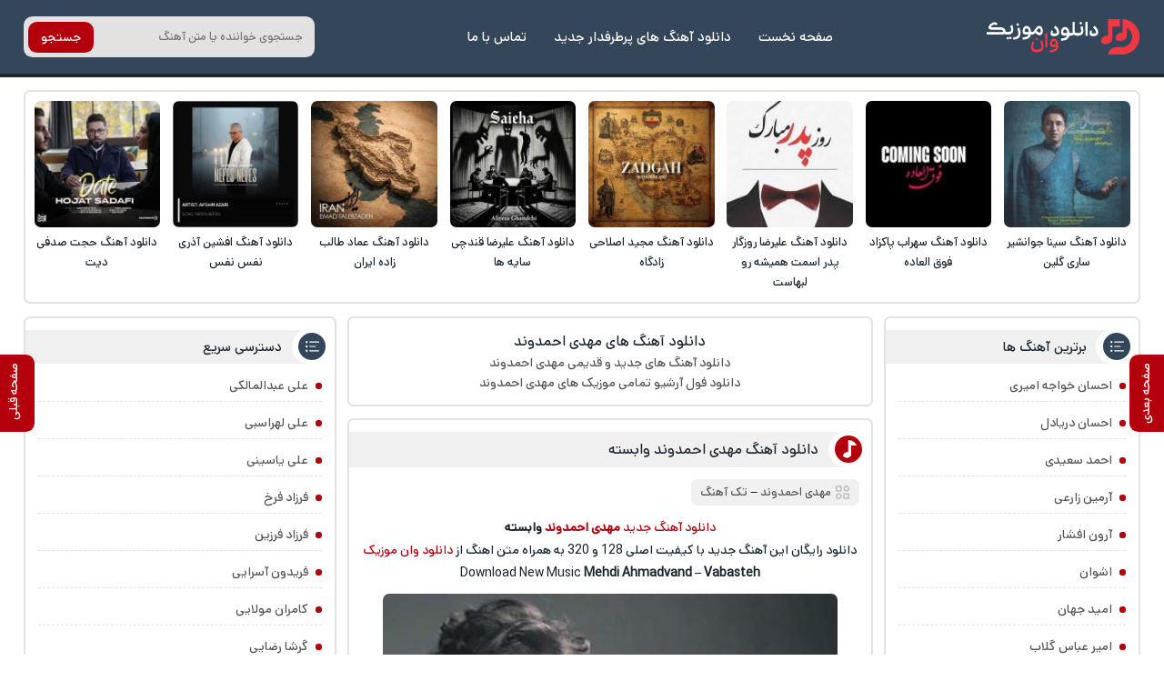

--- FILE ---
content_type: text/html; charset=UTF-8
request_url: https://download1music.ir/singers/%D9%85%D9%87%D8%AF%DB%8C-%D8%A7%D8%AD%D9%85%D8%AF%D9%88%D9%86%D8%AF/page/14/
body_size: 14733
content:
<!DOCTYPE html><html dir="rtl" lang="fa-IR"><head><meta charset="UTF-8"><meta name="viewport" content="width=device-width, initial-scale=1"><meta name='robots' content='max-image-preview:large' /><style>img:is([sizes="auto" i], [sizes^="auto," i]) { contain-intrinsic-size: 3000px 1500px }</style><link rel="preload" href="https://download1music.ir/wp-content/plugins/rate-my-post/public/css/fonts/ratemypost.ttf" type="font/ttf" as="font" crossorigin="anonymous"><title>دانلود آهنگ های مهدی احمدوند از جدید تا قدیمی [آرشیو کامل 2026 ] - دانلود وان موزیک</title><meta name="robots" content="index, follow, max-snippet:-1, max-image-preview:large, max-video-preview:-1" /><link rel="canonical" href="https://download1music.ir/singers/مهدی-احمدوند/page/14/" /><link rel="prev" href="https://download1music.ir/singers/%d9%85%d9%87%d8%af%db%8c-%d8%a7%d8%ad%d9%85%d8%af%d9%88%d9%86%d8%af/page/13/" /><link rel="next" href="https://download1music.ir/singers/%d9%85%d9%87%d8%af%db%8c-%d8%a7%d8%ad%d9%85%d8%af%d9%88%d9%86%d8%af/page/15/" /><meta property="og:locale" content="fa_IR" /><meta property="og:type" content="article" /><meta property="og:title" content="دانلود آهنگ های مهدی احمدوند از جدید تا قدیمی [آرشیو کامل 2026 ] - دانلود وان موزیک" /><meta property="og:url" content="https://download1music.ir/singers/مهدی-احمدوند/" /><meta property="og:site_name" content="دانلود وان موزیک" /><meta name="twitter:card" content="summary_large_image" /> <script type="application/ld+json" class="yoast-schema-graph">{"@context":"https://schema.org","@graph":[{"@type":"Organization","@id":"https://download1music.ir/#organization","name":"\u062f\u0627\u0646\u0644\u0648\u062f \u0648\u0627\u0646 \u0645\u0648\u0632\u06cc\u06a9","url":"https://download1music.ir/","sameAs":[],"logo":{"@type":"ImageObject","@id":"https://download1music.ir/#logo","inLanguage":"fa-IR","url":"https://download1music.ir/wp-content/uploads/2020/02/hs-Download1Music-logo.png","width":100,"height":100,"caption":"\u062f\u0627\u0646\u0644\u0648\u062f \u0648\u0627\u0646 \u0645\u0648\u0632\u06cc\u06a9"},"image":{"@id":"https://download1music.ir/#logo"}},{"@type":"WebSite","@id":"https://download1music.ir/#website","url":"https://download1music.ir/","name":"\u062f\u0627\u0646\u0644\u0648\u062f \u0648\u0627\u0646 \u0645\u0648\u0632\u06cc\u06a9","description":"\u062f\u0627\u0646\u0644\u0648\u062f \u0622\u0647\u0646\u06af \u0647\u0627\u06cc \u062c\u062f\u06cc\u062f \u0628\u0647 \u0635\u0648\u0631\u062a \u0631\u0627\u06cc\u06af\u0627\u0646","publisher":{"@id":"https://download1music.ir/#organization"},"potentialAction":[{"@type":"SearchAction","target":"https://download1music.ir/?s={search_term_string}","query-input":"required name=search_term_string"}],"inLanguage":"fa-IR"},{"@type":"CollectionPage","@id":"https://download1music.ir/singers/%d9%85%d9%87%d8%af%db%8c-%d8%a7%d8%ad%d9%85%d8%af%d9%88%d9%86%d8%af/page/14/#webpage","url":"https://download1music.ir/singers/%d9%85%d9%87%d8%af%db%8c-%d8%a7%d8%ad%d9%85%d8%af%d9%88%d9%86%d8%af/page/14/","name":"\u062f\u0627\u0646\u0644\u0648\u062f \u0622\u0647\u0646\u06af \u0647\u0627\u06cc \u0645\u0647\u062f\u06cc \u0627\u062d\u0645\u062f\u0648\u0646\u062f \u0627\u0632 \u062c\u062f\u06cc\u062f \u062a\u0627 \u0642\u062f\u06cc\u0645\u06cc [\u0622\u0631\u0634\u06cc\u0648 \u06a9\u0627\u0645\u0644 2026 ] - \u062f\u0627\u0646\u0644\u0648\u062f \u0648\u0627\u0646 \u0645\u0648\u0632\u06cc\u06a9","isPartOf":{"@id":"https://download1music.ir/#website"},"breadcrumb":{"@id":"https://download1music.ir/singers/%d9%85%d9%87%d8%af%db%8c-%d8%a7%d8%ad%d9%85%d8%af%d9%88%d9%86%d8%af/page/14/#breadcrumb"},"inLanguage":"fa-IR","potentialAction":[{"@type":"ReadAction","target":["https://download1music.ir/singers/%d9%85%d9%87%d8%af%db%8c-%d8%a7%d8%ad%d9%85%d8%af%d9%88%d9%86%d8%af/page/14/"]}]},{"@type":"BreadcrumbList","@id":"https://download1music.ir/singers/%d9%85%d9%87%d8%af%db%8c-%d8%a7%d8%ad%d9%85%d8%af%d9%88%d9%86%d8%af/page/14/#breadcrumb","itemListElement":[{"@type":"ListItem","position":1,"item":{"@type":"WebPage","@id":"https://download1music.ir/","url":"https://download1music.ir/","name":"Home"}},{"@type":"ListItem","position":2,"item":{"@type":"WebPage","@id":"https://download1music.ir/singers/%d9%85%d9%87%d8%af%db%8c-%d8%a7%d8%ad%d9%85%d8%af%d9%88%d9%86%d8%af/","url":"https://download1music.ir/singers/%d9%85%d9%87%d8%af%db%8c-%d8%a7%d8%ad%d9%85%d8%af%d9%88%d9%86%d8%af/","name":"\u0645\u0647\u062f\u06cc \u0627\u062d\u0645\u062f\u0648\u0646\u062f"}},{"@type":"ListItem","position":3,"item":{"@type":"WebPage","@id":"https://download1music.ir/singers/%d9%85%d9%87%d8%af%db%8c-%d8%a7%d8%ad%d9%85%d8%af%d9%88%d9%86%d8%af/page/14/","url":"https://download1music.ir/singers/%d9%85%d9%87%d8%af%db%8c-%d8%a7%d8%ad%d9%85%d8%af%d9%88%d9%86%d8%af/page/14/","name":"\u062f\u0627\u0646\u0644\u0648\u062f \u0622\u0647\u0646\u06af \u0647\u0627\u06cc \u0645\u0647\u062f\u06cc \u0627\u062d\u0645\u062f\u0648\u0646\u062f \u0627\u0632 \u062c\u062f\u06cc\u062f \u062a\u0627 \u0642\u062f\u06cc\u0645\u06cc [\u0622\u0631\u0634\u06cc\u0648 \u06a9\u0627\u0645\u0644 2026 ] - \u062f\u0627\u0646\u0644\u0648\u062f \u0648\u0627\u0646 \u0645\u0648\u0632\u06cc\u06a9"}}]}]}</script> <link rel="alternate" type="application/rss+xml" title="خوراک دانلود وان موزیک &raquo; مهدی احمدوند خوانندگان" href="https://download1music.ir/singers/%d9%85%d9%87%d8%af%db%8c-%d8%a7%d8%ad%d9%85%d8%af%d9%88%d9%86%d8%af/feed/" /><meta name="robots" content="noindex,follow"><link data-optimized="2" rel="stylesheet" href="https://download1music.ir/wp-content/litespeed/css/61478914e164f1806d1c24a350b85926.css?ver=008d4" /><style id='classic-theme-styles-inline-css' type='text/css'>/*! This file is auto-generated */
.wp-block-button__link{color:#fff;background-color:#32373c;border-radius:9999px;box-shadow:none;text-decoration:none;padding:calc(.667em + 2px) calc(1.333em + 2px);font-size:1.125em}.wp-block-file__button{background:#32373c;color:#fff;text-decoration:none}</style><style id='rate-my-post-inline-css' type='text/css'>.rmp-widgets-container.rmp-wp-plugin.rmp-main-container .rmp-heading--title {  font-size: 16px;}</style><link rel="https://api.w.org/" href="https://download1music.ir/wp-json/" /><link rel="alternate" title="JSON" type="application/json" href="https://download1music.ir/wp-json/wp/v2/singers/6" /><meta name="generator" content="WordPress 6.7.4" /><style>@font-face{font-family:d1sans;font-style:normal;font-weight:400;src:url(https://download1music.ir/wp-content/themes/d1m/d1sans.woff) format("woff"),url(https://download1music.ir/wp-content/themes/d1m/d1sans.woff2) format("woff2");font-display:block}.d1yekta{margin:1em 0 0; background-image: url('https://download1music.ir/wp-content/themes/d1m/ads.jpg');}@media screen and (min-width:1400px){.d1yekta{height:250px}}@media screen and (max-width:1400px){.d1yekta{height:calc(10vw + 131px)}}@media screen and (max-width:960px){.d1yekta{height:calc(21vw + 106px)}}@media screen and (max-width:768px){.d1yekta{height:calc(23vw + 140px)}}#pos-article-display-12392{background-color: white;max-height:100%;overflow:hidden;}.YEKTANET.yn-article-display.yn-borderbox *,.YEKTANET.yn-article-display.yn-borderbox{font-family:d1sans!important}*{box-sizing:border-box;padding:0;margin:0;border:0}body,input,button,textarea{font-family:d1sans;font-size:14px}body{direction:rtl;background:#fff;color:#19242d;overflow-x:hidden;cursor:default}input,button,textarea{background:none;outline:0;color:#393E46}h1,h2,h3,h4{font-weight:400}h2,h3,h4{font-size:15px}a{text-decoration:none;color:#19242d;transition:all 350ms ease-out}a:hover{text-decoration:none;color:#b3000c}img{border:0;max-width:100%;height:auto}ul,li{border:0;padding:0;margin:0;list-style:none}button,label{cursor:pointer}.d1row{max-width:1328px;margin:0 auto;width:96%;overflow:hidden}.d1flex{display:flex;flex-wrap:wrap;align-items:center}.d1index{display:flex;flex-wrap:wrap;justify-content: flex-start}.d1ctr{width:47%;order:2;margin-left: 1%;}.d1sider{width:23%;order:1;margin-left: 1%;}.d1sidel{width:28%;order:3}.d1svg{display:flex;position:absolute;width:0;height:0}.d1headm{background:#34465a;width:100%;display:flex;align-items:center;padding:1em .5em;overflow:hidden;flex-direction:column}.d1headm nav ul{display:flex;margin:1em 0 0}.d1headm nav li{margin-left:.5em}.d1headm nav li:last-child{margin:0}.d1headm nav li a{color:#fff;display:flex;align-items:center;background:rgb(25 36 45 / 55%);padding:.4em .8em;border-radius:.5em}.d1srchm{background:#19242d;width:100%;display:flex;justify-content:space-between;align-items:center;height:50px;margin:0 0 1em;overflow:hidden}.d1srchm input{height:50px;padding:0 1.5em 0 .5em;color:#fff;flex:1;font-size:13px}.d1srchm button{height:50px;color:#fff;padding:0 1em}.d1head{background:#34465a;justify-content:space-between;padding:1.3em 0;margin-bottom:1em;border-bottom:4px solid #19242d}.d1head nav{justify-content:space-between}.d1head ul{margin:0 1em}.d1sidelg{display:flex}.d1sidelg svg{width:170px;height:39px;fill:#fff}.d1headm .d1sidelg svg{width:227px;height:53px;}.d1sidelg span{display:none}.d1head li a{color:#fff!important;padding:7px 10px;margin:0 5px;font-size:15px;border-radius:.5em}.d1head li a:hover{background:#b3000c}.d1head form{background:#e2e2e2;position:relative;border-radius:.7em;overflow:hidden;height:45px;width:320px}.d1head input{padding:1em;width:100%;height:45px;font-size:13px}.d1head button{position:absolute;left:5px;background:#b3000c;color:#fff;border-radius:.7em;top:50%;transform:translate(0,-50%);height:34px;padding:0 1em}.d1vip{padding:.7em .7em .2em}.d1vip.d1rltd{padding:0}.d1vip.d1rltd ul{padding:.7em .7em .2em}.d1vip ul{align-items:stretch;justify-content:space-between}.d1vip li{width:11.5%;align-items:stretch;margin:0 0 .5em}.d1vip.d1rltd li{width:24%}.d1vip li a.desc{text-align:center;font-size:13px;display:block;margin:.5em 0 0;line-height:1.7}.d1vip li img{display:block;width:100%;border-radius:.5em}.d1hdng,aside section,article,.d1cms,.d1vip,.d1pgnvs,.d1br,.d1pgds{margin-bottom:1em;border-radius:.5em;overflow:hidden;background:#fff;border:2px solid #e2e2e2}.d1pgds{padding:1em}.d1pgds img{display:block;border-radius:1em}.d1hdng{padding:1em;text-align:center;line-height:1.6;color:#393E46;font-size:13px}.d1hdng h1,.d1hdng h1 a{font-size:16px}.d1hdng p,.d1hdng h2,.d1hdng h3{color:#545454;font-size:14px}aside section ul{padding:.6em 1em;line-height:2.4}aside section ul li{border-bottom:1px dashed #e2e2e2;margin:.5em 0}aside section ul li:first-child{margin-top:0}aside section ul li:last-child{border:0;margin-bottom:0}aside section li a{color:#545454}aside section li a:hover{color:#b3000c}aside section li:before{content:"";width:7px;height:7px;background:#b3000c;border-radius:5px;margin:13px 0 0 8px;float:right}article header h1,article header h2,aside section header,.d1vip header,.d1cms header{position:relative;background:#f0f0f0;font-size:16px;padding:.5em 3.6em .5em 1em;margin:.8em 0 0}article header h1:after,article header h2:after,aside header:after,.d1vip header:after,.d1cms header:after{content:"";width:47px;height:100%;background:#fff;border-top-left-radius:2em;border-bottom-left-radius:2em;position:absolute;top:0;right:0}article header h1:before,article header h2:before,aside header:before,.d1vip header:before{background-image:url("data:image/svg+xml,%3Csvg xmlns='http://www.w3.org/2000/svg' viewBox='0 0 160 160'%3E%3Cg%3E%3Cpath d='M46.63,53.2l-.3,52.3-7,.6c-22,2.1-40.5,19.4-38,35.7.9,6.3,8.7,14,16.6,16.5,15,4.6,35.2-.7,46.9-12.4,8.8-8.8,8.5-6.7,8.8-55.2l.3-42.7h47.9V1h-75Z' transform='translate(-1.11 -1)' fill='%23fff'/%3E%3C/g%3E%3C/svg%3E")}article header h1:before,article header h2:before,aside header:before,.d1vip header:before,.d1cms header:before{content:"";width:20px;height:20px;background-size:cover;z-index:2;position:absolute;background-color:#b3000c;border:5px solid #b3000c;border-radius:1em;background-position:4px 0;top:50%;transform:translate(0,-50%);right:.6em}aside header:before{width:24px;height:24px;background-image:url("data:image/svg+xml,%3Csvg xmlns='http://www.w3.org/2000/svg' viewBox='0 0 20 20'%3E%3Cpath d='M7.5,6.5h8' transform='translate(-3.5 -5.5)' fill='%23fff' stroke='%23fff' stroke-linecap='round' stroke-linejoin='round'/%3E%3Cpath d='M7.5,10.5h5' transform='translate(-3.5 -5.5)' fill='%23fff' stroke='%23fff' stroke-linecap='round' stroke-linejoin='round'/%3E%3Cpath d='M7.5,14.5h8' transform='translate(-3.5 -5.5)' fill='%23fff' stroke='%23fff' stroke-linecap='round' stroke-linejoin='round'/%3E%3Cpath d='M4.5,7.5a1.08,1.08,0,0,0,1-1,1.08,1.08,0,0,0-1-1,1.08,1.08,0,0,0-1,1A1.08,1.08,0,0,0,4.5,7.5Zm0,4a1.08,1.08,0,0,0,1-1,1.08,1.08,0,0,0-1-1,1.08,1.08,0,0,0-1,1A1.08,1.08,0,0,0,4.5,11.5Zm0,4a1.08,1.08,0,0,0,1-1,1.08,1.08,0,0,0-1-1,1.08,1.08,0,0,0-1,1A1.08,1.08,0,0,0,4.5,15.5Z' transform='translate(-3.5 -5.5)' fill='%23fff' fill-rule='evenodd'/%3E%3C/svg%3E");background-color:#34465a;border:3px solid #34465a;border-radius:1em;background-position:5px 6px}.d1cms header:before{background-image:url("data:image/svg+xml,%3Csvg xmlns='http://www.w3.org/2000/svg' viewBox='0 0 22 22'%3E%3Cg id='web-app'%3E%3Cg id='comment-o'%3E%3Cpath id='Shape' d='M5,21V16.84A8.18,8.18,0,0,1,3,11.5,8.76,8.76,0,0,1,12,3a8.76,8.76,0,0,1,9,8.5A8.76,8.76,0,0,1,12,20a9.26,9.26,0,0,1-4.73-1.27Zm7-3a6.76,6.76,0,0,0,7-6.5A6.76,6.76,0,0,0,12,5a6.76,6.76,0,0,0-7,6.5A6.76,6.76,0,0,0,12,18Z' transform='translate(-3 -3)' fill='%23fff'/%3E%3C/g%3E%3C/g%3E%3C/svg%3E");background-position:3px 2px}.d1vip header:before,.d1cms header:before{background-color:#34465a;border-color:#34465a}article header span{background:#f0f0f0;padding:.4em .8em;margin:1em 1em 0;display:inline-block;font-size:13px;border-radius:.5em}article header span:before{content:"";width:15px;height:15px;background-size:cover;background-image:url("data:image/svg+xml,%3Csvg id='Layer_1' data-name='Layer 1' xmlns='http://www.w3.org/2000/svg' viewBox='0 0 18 18'%3E%3Cpath d='M10,3H4A1,1,0,0,0,3,4v6a1,1,0,0,0,1,1h6a1,1,0,0,0,1-1V4A1,1,0,0,0,10,3ZM9,9H5V5H9Zm11,4H14a1,1,0,0,0-1,1v6a1,1,0,0,0,1,1h6a1,1,0,0,0,1-1V14A1,1,0,0,0,20,13Zm-1,6H15V15h4ZM17,3a4,4,0,1,0,4,4A4,4,0,0,0,17,3Zm0,6a2,2,0,1,1,2-2A2,2,0,0,1,17,9ZM7,13a4,4,0,1,0,4,4A4,4,0,0,0,7,13Zm0,6a2,2,0,1,1,2-2A2,2,0,0,1,7,19Z' transform='translate(-3 -3)' fill='%23c4c4c4'/%3E%3C/svg%3E");float:right;margin:2px 0 0 5px}article header span a{color:#545454}article > div{text-align:center;padding:.85em .6em;line-height:1.85}article > div a{color:#b3000c}article > div img{margin:.7em auto 0;border-radius:.5em}article > div hr{width:100%;height:3px;background:#e2e2e2;margin:.9em 0}article > div audio,article > div video{width:100%;margin:1em 0 0;display:flex}article footer{display:flex;justify-content:center;align-items:center}article footer a{background:#b3000c;color:#fff!important;padding:.9em 2em;font-size:15px;box-shadow:0 18px 12px -10px rgb(179 0 12 / 20%);margin:0 0 1.5em;border-radius:1em}article footer a:hover{background:#19242d;box-shadow:0 0 0 2px #fff,0 0 0 4px #19242d}.d1pgnvs,.d1pstnv{justify-content:center;margin:0 0 1em;padding:.7em}.d1pstnv{margin:1em 0 0;padding:0}.d1pgnvs a,.d1pgnvs span,.d1pstnv a,.d1pstnv span{background:#fff;border-radius:.5em;width:35px;height:35px;display:flex;justify-content:center;align-items:center;margin:5px;color:#545454}.d1pgnvs .current,.d1pgnvs a:hover,.d1pstnv a:hover,.d1pstnv .current{background:#34465a;color:#fff}.d1pgnvs .next,.d1pgnvs .prev{background:none!important;color:#545454!important;width:auto;padding:0 .8em}.d1pgnvp{position:fixed;height:85px;top:60%;text-decoration:none;z-index:99;cursor:pointer;transform:translate(0,-50%);width:38px;left:0;border-radius:0 .7em .7em 0;background:#b3000c;color:#fff!important}.d1pgnvp strong{transform:rotate(-90deg);position:absolute;width:75px;top:2.6em;right:-1em;color:#fff;font-weight:400}.d1pgnvp.d1pgnvpq{right:0;border-radius:.7em 0 0 .7em}.d1pgnvp.d1pgnvpq strong{right:-1.2em}.d1pgnvp a{position:absolute;width:100%;height:100%}.d1flext{background:#34465a;color:#e2e2e2;border-top:4px solid #19242d}.d1flext > div{padding:1.3em 0;text-align:center}.d1flext > div a{color:#fff}.d1flext ul{justify-content:center;margin:.5em 0 0;height:1px}.d1flext li a{color:#34465a;margin:7px}article.d14o04 img{max-width:60%;margin:1em 0}@media screen and (max-width:480px){  .d1vip li{height: 180px;}  } @media screen and (max-width:960px){.d1head nav{flex-direction:column}.d1head ul{margin:1.5em 0}.d1ctr,.d1sider,.d1sidel{width:100%;}.d1ctr{order:1}.d1sider{order:2}.d1sidel{order:3}.d1vip li{width:32% !important;}.d1head form{width:100%}}@media screen and (max-width:400px){.d1dls a,.dmusic{font-size:14px}.d1dls .d1mp3s a:nth-child(2){margin-right:.6em}.d1cms form button{transform:none;bottom:.7em;left:.7em;top:initial}.d1cms form textarea{height:95px}}@media screen and (max-width:340px){.d1headm nav li a{font-size:13px;text-align:center}.d1mp3s{flex-direction:column}.d1dls a,.dmusic{width:100%}.d1dls .d1mp3s a:nth-child(2){margin-right:0}}.all-tracks{display: block;}.d1headm{height: 154px;}.d1srchm{height: 50px;}.d1headm nav ul{height: 31px;}.d1headm nav{margin: auto;}.d1headm img{height: 81px;}.ratingpost-archive{padding: 0;}.ratingpost-archive .rmp-widgets-container, .ratingpost-archive .rmp-widgets-container.rmp-wp-plugin.rmp-main-container {margin: 0;}.ratingpost-archive .rmp-heading--title, .ratingpost-archive .rmp-rating-widget__msg{display: none;}.rmp-heading--subtitle{position: absolute;text-align: center;width: 100%;top: 44px;pointer-events: none;font-size: 0.92em;}.ratingpost-archive .rmp-heading--subtitle{position: absolute;text-align: center;width: 100%;top: 8px;pointer-events: none;font-size: 0.92em;}.rmp-rating-widget{position: relative;}</style><link rel="icon" type="image/png" href="https://download1music.ir/wp-content/themes/d1m/favicon.png"><meta name="theme-color" content="#b3000c"><link rel="preload" href="https://download1music.ir/wp-content/themes/d1m/d1sans.woff" as="font" type="font/woff" crossorigin><link rel="preload" href="https://download1music.ir/wp-content/themes/d1m/d1sans.woff2" as="font" type="font/woff2" crossorigin> <script type="litespeed/javascript">document.addEventListener('DOMContentLiteSpeedLoaded',(event)=>{document.body.addEventListener('play',function(e){if(e.target&&e.target.tagName==='AUDIO'){console.log('Audio element started playing',e.target);pauseAllExcept(e.target)}},!0)});function pauseAllExcept(currentAudio){var audios=document.getElementsByTagName('audio');for(var i=0;i<audios.length;i++){if(audios[i]!==currentAudio){audios[i].pause()}}}</script> </head><body data-rsssl=1 itemscope="itemscope" itemtype="https://schema.org/WebPage"><header class="d1head" itemscope="itemscope" itemtype="https://schema.org/WPHeader"><nav class="d1flex d1row" itemscope="itemscope" itemtype="https://schema.org/SiteNavigationElement"><a class="d1sidelg" href="https://download1music.ir" title="دانلود وان موزیک" rel="home"><span>دانلود وان موزیک</span><svg><use xlink:href="#d1m"></use></svg></a><ul class="d1flex"><li><a title="صفحه نخست" href="https://download1music.ir">صفحه نخست</a></li><li><a title="دانلود آهنگ های پرطرفدار جدید" href="https://download1music.ir/category/top-songs/">دانلود آهنگ های پرطرفدار جدید</a></li><li><a title="تماس با ما" href="https://download1music.ir/تماس-با-ما">تماس با ما</a></li></ul><form method="get" action="https://download1music.ir"><input name="s" placeholder="جستجوی خواننده یا متن آهنگ" value="" type="text" required="required" oninvalid="this.setCustomValidity('لطفا نام خواننده یا آهنگ مورد نظر برای جستجو بنویسید')" oninput="setCustomValidity('')"><button aria-label="جستجو">جستجو</button></form></nav></header><div class="d1vip d1row"><ul class="d1flex"><li><a href="https://download1music.ir/سینا-جوانشیر-ساری-گلین/" title="دانلود آهنگ سینا جوانشیر ساری گلین">
<img src="https://download1music.ir/wp-content/uploads/2020/03/57-SinaJavanshir-SariGalin-150x150.jpg"  width="154" height="154" alt="دانلود آهنگ سینا جوانشیر ساری گلین" class="special-posts"></a>
<a class="desc" href="https://download1music.ir/سینا-جوانشیر-ساری-گلین/">دانلود آهنگ سینا جوانشیر ساری گلین</a></li><li><a href="https://download1music.ir/سهراب-پاکزاد-فوق-العاده/" title="دانلود آهنگ سهراب پاکزاد فوق العاده">
<img src="https://download1music.ir/wp-content/uploads/2020/03/757-SohrabPakzad-Fogholadeh-150x150.jpg"  width="154" height="154" alt="دانلود آهنگ سهراب پاکزاد فوق العاده" class="special-posts"></a>
<a class="desc" href="https://download1music.ir/سهراب-پاکزاد-فوق-العاده/">دانلود آهنگ سهراب پاکزاد فوق العاده</a></li><li><a href="https://download1music.ir/علیرضا-روزگار-پدر-اسمت-همیشه-رو-لبهاست/" title="دانلود آهنگ علیرضا روزگار پدر اسمت همیشه رو لبهاست">
<img src="https://download1music.ir/wp-content/uploads/2020/03/428-AlirezaRoozegar-Pedar-150x150.jpg"  width="154" height="154" alt="دانلود آهنگ علیرضا روزگار پدر اسمت همیشه رو لبهاست" class="special-posts"></a>
<a class="desc" href="https://download1music.ir/علیرضا-روزگار-پدر-اسمت-همیشه-رو-لبهاست/">دانلود آهنگ علیرضا روزگار پدر اسمت همیشه رو لبهاست</a></li><li><a href="https://download1music.ir/مجید-اصلاحی-زادگاه/" title="دانلود آهنگ مجید اصلاحی زادگاه">
<img src="https://download1music.ir/wp-content/uploads/2026/01/Majid-Eslahi-Zadgah-150x150.jpg"  width="154" height="154" alt="دانلود آهنگ مجید اصلاحی زادگاه" class="special-posts"></a>
<a class="desc" href="https://download1music.ir/مجید-اصلاحی-زادگاه/">دانلود آهنگ مجید اصلاحی زادگاه</a></li><li><a href="https://download1music.ir/علیرضا-قندچی-سایه-ها/" title="دانلود آهنگ علیرضا قندچی سایه ها">
<img src="https://download1music.ir/wp-content/uploads/2026/01/Alireza-Ghandchi-Saieha-2026-01-06-12-17-150x150.jpg"  width="154" height="154" alt="دانلود آهنگ علیرضا قندچی سایه ها" class="special-posts"></a>
<a class="desc" href="https://download1music.ir/علیرضا-قندچی-سایه-ها/">دانلود آهنگ علیرضا قندچی سایه ها</a></li><li><a href="https://download1music.ir/عماد-طالب-زاده-ایران/" title="دانلود آهنگ عماد طالب زاده ایران">
<img src="https://download1music.ir/wp-content/uploads/2026/01/Emad-Talebzadeh-Iran-150x150.jpg"  width="154" height="154" alt="دانلود آهنگ عماد طالب زاده ایران" class="special-posts"></a>
<a class="desc" href="https://download1music.ir/عماد-طالب-زاده-ایران/">دانلود آهنگ عماد طالب زاده ایران</a></li><li><a href="https://download1music.ir/افشین-آذری-نفس-نفس/" title="دانلود آهنگ افشین آذری نفس نفس">
<img src="https://download1music.ir/wp-content/uploads/2026/01/Afshin-Azari-Nefes-Nefes-2026-01-06-11-13-150x150.jpg"  width="154" height="154" alt="دانلود آهنگ افشین آذری نفس نفس" class="special-posts"></a>
<a class="desc" href="https://download1music.ir/افشین-آذری-نفس-نفس/">دانلود آهنگ افشین آذری نفس نفس</a></li><li><a href="https://download1music.ir/حجت-صدفی-دیت/" title="دانلود آهنگ حجت صدفی دیت">
<img src="https://download1music.ir/wp-content/uploads/2025/12/Hojat-Sadafi-Date-2025-12-31-03-01-150x150.jpg"  width="154" height="154" alt="دانلود آهنگ حجت صدفی دیت" class="special-posts"></a>
<a class="desc" href="https://download1music.ir/حجت-صدفی-دیت/">دانلود آهنگ حجت صدفی دیت</a></li></ul></div><div class="d1index d1row"><aside class="d1sider" itemscope itemtype="https://schema.org/WPSideBar"><section><header><h2>برترین آهنگ ها</h2></header><ul><li><a href='https://download1music.ir/singers/احسان-خواجه-امیری/'>احسان خواجه امیری</a></li><li><a href='https://download1music.ir/singers/احسان-دریادل/'>احسان دریادل</a></li><li><a href='https://download1music.ir/singers/احمد-سعیدی/'>احمد سعیدی</a></li><li><a href='https://download1music.ir/singers/آرمین-زارعی/'>آرمین زارعی</a></li><li><a href='https://download1music.ir/singers/آرون-افشار/'>آرون افشار</a></li><li><a href='https://download1music.ir/singers/اشوان/'>اشوان</a></li><li><a href='https://download1music.ir/singers/امید-جهان/'>امید جهان</a></li><li><a href='https://download1music.ir/singers/امیر-عباس-گلاب/'>امیر عباس گلاب</a></li><li><a href='https://download1music.ir/singers/امیر-عظیمی/'>امیر عظیمی</a></li><li><a href='https://download1music.ir/singers/امین-بانی/'>امین بانی</a></li><li><a href='https://download1music.ir/singers/امین-رستمی/'>امین رستمی</a></li><li><a href='https://download1music.ir/singers/ایهام/'>ایهام</a></li><li><a href='https://download1music.ir/singers/ایوان-بند/'>ایوان بند</a></li><li><a href='https://download1music.ir/singers/بابک-جهانبخش/'>بابک جهانبخش</a></li><li><a href='https://download1music.ir/singers/بابک-مافی/'>بابک مافی</a></li><li><a href='https://download1music.ir/singers/بنیامین-بهادری/'>بنیامین بهادری</a></li><li><a href='https://download1music.ir/singers/بهنام-بانی/'>بهنام بانی</a></li><li><a href='https://download1music.ir/singers/پازل-بند/'>پازل بند</a></li><li><a href='https://download1music.ir/singers/حامد-زمانی/'>حامد زمانی</a></li><li><a href='https://download1music.ir/singers/حامد-همایون/'>حامد همایون</a></li><li><a href='https://download1music.ir/singers/حامیم/'>حامیم</a></li><li><a href='https://download1music.ir/singers/حجت-اشرف-زاده/'>حجت اشرف زاده</a></li><li><a href='https://download1music.ir/singers/حمید-عسکری/'>حمید عسکری</a></li><li><a href='https://download1music.ir/singers/حمید-هیراد/'>حمید هیراد</a></li><li><a href='https://download1music.ir/singers/راغب/'>راغب</a></li><li><a href='https://download1music.ir/singers/رستاک-حلاج/'>رستاک حلاج</a></li><li><a href='https://download1music.ir/singers/رضا-شیری/'>رضا شیری</a></li><li><a href='https://download1music.ir/singers/رضا-صادقی/'>رضا صادقی</a></li><li><a href='https://download1music.ir/singers/رضا-یزدانی/'>رضا یزدانی</a></li><li><a href='https://download1music.ir/singers/روزبه-بمانی/'>روزبه بمانی</a></li><li><a href='https://download1music.ir/singers/زانیار-خسروی/'>زانیار خسروی</a></li><li><a href='https://download1music.ir/singers/سامان-جلیلی/'>سامان جلیلی</a></li><li><a href='https://download1music.ir/singers/سهراب-پاکزاد/'>سهراب پاکزاد</a></li><li><a href='https://download1music.ir/singers/سیامک-عباسی/'>سیامک عباسی</a></li><li><a href='https://download1music.ir/singers/سیروان-خسروی/'>سیروان خسروی</a></li><li><a href='https://download1music.ir/singers/سینا-درخشنده/'>سینا درخشنده</a></li><li><a href='https://download1music.ir/singers/سینا-سرلک/'>سینا سرلک</a></li><li><a href='https://download1music.ir/singers/سینا-شعبانخانی/'>سینا شعبانخانی</a></li><li><a href='https://download1music.ir/singers/شاهین-بنان/'>شاهین بنان</a></li><li><a href='https://download1music.ir/singers/شهاب-مظفری/'>شهاب مظفری</a></li><li><a href='https://download1music.ir/singers/شهرام-شکوهی/'>شهرام شکوهی</a></li><li><a href='https://download1music.ir/singers/شهرام-ناظری/'>شهرام ناظری</a></li><li><a href='https://download1music.ir/singers/شهروز-حبیبی/'>شهروز حبیبی</a></li><li><a href='https://download1music.ir/singers/عرفان-طهماسبی/'>عرفان طهماسبی</a></li><li><a href='https://download1music.ir/singers/علی-اصحابی/'>علی اصحابی</a></li><li><a href='https://download1music.ir/singers/علیرضا-افتخاری/'>علیرضا افتخاری</a></li><li><a href='https://download1music.ir/singers/علیرضا-روزگار/'>علیرضا روزگار</a></li><li><a href='https://download1music.ir/singers/علیرضا-طلیسچی/'>علیرضا طلیسچی</a></li><li><a href='https://download1music.ir/singers/علیرضا-قربانی/'>علیرضا قربانی</a></li><li><a href='https://download1music.ir/singers/علی-زند-وکیلی/'>علی زند وکیلی</a></li><li><a href='https://download1music.ir/light-music/'>آهنگ آرامش بخش</a></li><li><a href='https://download1music.ir/old/'>آهنگ قدیمی</a></li><li><a href='https://download1music.ir/turkish-popular-instagram/'>ترکی اینستاگرام</a></li><li><a href='https://download1music.ir/category/imam-reza/'>دانلود اهنگ امام رضا</a></li><li><a href='https://download1music.ir/sad/'>دانلود آهنگ غمگین</a></li><li><a href='https://download1music.ir/sad-without-words/'>غمگین بیکلام</a></li></ul></section></aside><div class="d1ctr"><div class="d1hdng"><h1><a href="https://download1music.ir/singers/%d9%85%d9%87%d8%af%db%8c-%d8%a7%d8%ad%d9%85%d8%af%d9%88%d9%86%d8%af/" title="مهدی احمدوند">دانلود آهنگ های مهدی احمدوند</a></h1><h2>دانلود آهنگ های جدید و قدیمی مهدی احمدوند</h2><p>دانلود فول آرشیو تمامی موزیک های مهدی احمدوند</p></div><article><header><h2><a title="دانلود آهنگ مهدی احمدوند وابسته" href="https://download1music.ir/%d9%85%d9%87%d8%af%db%8c-%d8%a7%d8%ad%d9%85%d8%af%d9%88%d9%86%d8%af-%d9%88%d8%a7%d8%a8%d8%b3%d8%aa%d9%87/">دانلود آهنگ مهدی احمدوند وابسته</a></h2>
<span><a href="https://download1music.ir/singers/%d9%85%d9%87%d8%af%db%8c-%d8%a7%d8%ad%d9%85%d8%af%d9%88%d9%86%d8%af/">مهدی احمدوند</a> ‒ <a href="https://download1music.ir/category/%d8%aa%da%a9-%d8%a2%d9%87%d9%86%da%af/" rel="category tag">تک آهنگ</a></span></header><div><p style='text-align: center'><a href='https://download1music.ir/'>دانلود آهنگ جدید</a>&nbsp;<a href='https://download1music.ir/singers/مهدی-احمدوند'><strong>مهدی احمدوند</strong></a>&nbsp;<strong>وابسته</strong></p><p style='text-align: center'>دانلود رایگان این آهنگ جدید با کیفیت اصلی 128 و 320 به همراه متن اهنگ از&nbsp;<a href='https://download1music.ir/'>دانلود وان موزیک</a></p><p style='text-align: center'>Download New Music&nbsp;<strong>Mehdi Ahmadvand</strong>&nbsp;&#8211;&nbsp;<strong>Vabasteh</strong></p><p style='text-align: center'><img class='alignnone wp-image-4565 size-full' title='دانلود آهنگ مهدی احمدوند وابسته' src='https://download1music.ir/wp-content/uploads/2019/10/404-MehdiAhmadvand-Vabasteh.jpg' alt='دانلود آهنگ وابسته مهدی احمدوند' width='500' height='500' /></p>
<audio preload="auto" src="https://dl7.download1music.ir/Music/2019/Mehdi Ahmadvand/Mehdi Ahmadvand - Vabasteh 128.mp3?src=download1" controls="controls">مرورگر شما از Player ساپورت نمی کند.</audio></div><div class="ratingpost-archive"><div  class="rmp-widgets-container rmp-wp-plugin rmp-main-container js-rmp-widgets-container js-rmp-widgets-container--3915 "  data-post-id="3915"><div class="rmp-rating-widget js-rmp-rating-widget"><p class="rmp-heading rmp-heading--title">        به این آهنگ از 1 تا 5 چه امتیازی می دهید؟</p><p class="rmp-heading rmp-heading--subtitle">        1&nbsp;&nbsp;&nbsp;&nbsp;&nbsp;&nbsp;&nbsp;&nbsp;&nbsp;2&nbsp;&nbsp;&nbsp;&nbsp;&nbsp;&nbsp;&nbsp;&nbsp;&nbsp;&nbsp;3&nbsp;&nbsp;&nbsp;&nbsp;&nbsp;&nbsp;&nbsp;&nbsp;&nbsp;&nbsp;4&nbsp;&nbsp;&nbsp;&nbsp;&nbsp;&nbsp;&nbsp;&nbsp;&nbsp;5</p><div class="rmp-rating-widget__icons"><ul class="rmp-rating-widget__icons-list js-rmp-rating-icons-list"><li class="rmp-rating-widget__icons-list__icon js-rmp-rating-item" data-descriptive-rating="1" data-value="1">            <i class="js-rmp-rating-icon rmp-icon rmp-icon--ratings rmp-icon--star rmp-icon--full-highlight"></i></li><li class="rmp-rating-widget__icons-list__icon js-rmp-rating-item" data-descriptive-rating="2" data-value="2">            <i class="js-rmp-rating-icon rmp-icon rmp-icon--ratings rmp-icon--star rmp-icon--full-highlight"></i></li><li class="rmp-rating-widget__icons-list__icon js-rmp-rating-item" data-descriptive-rating="3" data-value="3">            <i class="js-rmp-rating-icon rmp-icon rmp-icon--ratings rmp-icon--star rmp-icon--full-highlight"></i></li><li class="rmp-rating-widget__icons-list__icon js-rmp-rating-item" data-descriptive-rating="4" data-value="4">            <i class="js-rmp-rating-icon rmp-icon rmp-icon--ratings rmp-icon--star rmp-icon--full-highlight"></i></li><li class="rmp-rating-widget__icons-list__icon js-rmp-rating-item" data-descriptive-rating="5" data-value="5">            <i class="js-rmp-rating-icon rmp-icon rmp-icon--ratings rmp-icon--star "></i></li></ul></div><p class="rmp-rating-widget__hover-text js-rmp-hover-text"></p>    <button class="rmp-rating-widget__submit-btn rmp-btn js-submit-rating-btn">      ثبت    </button><p class="rmp-rating-widget__results js-rmp-results ">      میانگین امتیاز <span class="rmp-rating-widget__results__rating js-rmp-avg-rating">4.1</span> / 5. تعداد آرا: <span class="rmp-rating-widget__results__votes js-rmp-vote-count">48</span></p><p class="rmp-rating-widget__not-rated js-rmp-not-rated rmp-rating-widget__not-rated--hidden">      هنوز کسی رای نداده است! اولین نفر باشید!</p><p class="rmp-rating-widget__msg js-rmp-msg"></p></div>   <script type="application/ld+json">{  "@context": "http://schema.org",  "@type": "MusicRecording",  "aggregateRating": {    "@type": "AggregateRating",    "bestRating": "5",    "ratingCount": "48",    "ratingValue": "4.1"  },  "image": "https://download1music.ir/wp-content/uploads/2019/10/404-MehdiAhmadvand-Vabasteh.jpg",  "name": "دانلود آهنگ مهدی احمدوند وابسته",  "description": "دانلود آهنگ مهدی احمدوند وابسته"}</script> </div></div><footer><a href="https://download1music.ir/%d9%85%d9%87%d8%af%db%8c-%d8%a7%d8%ad%d9%85%d8%af%d9%88%d9%86%d8%af-%d9%88%d8%a7%d8%a8%d8%b3%d8%aa%d9%87/" title="دانلود آهنگ مهدی احمدوند وابسته">ادامه مطلب + دانلود</a></footer></article><article><header><h2><a title="دانلود آهنگ مهدی احمدوند هوای تو" href="https://download1music.ir/%d9%85%d9%87%d8%af%db%8c-%d8%a7%d8%ad%d9%85%d8%af%d9%88%d9%86%d8%af-%d9%87%d9%88%d8%a7%db%8c-%d8%aa%d9%88/">دانلود آهنگ مهدی احمدوند هوای تو</a></h2>
<span><a href="https://download1music.ir/singers/%d9%85%d9%87%d8%af%db%8c-%d8%a7%d8%ad%d9%85%d8%af%d9%88%d9%86%d8%af/">مهدی احمدوند</a> ‒ <a href="https://download1music.ir/category/%d8%aa%da%a9-%d8%a2%d9%87%d9%86%da%af/" rel="category tag">تک آهنگ</a></span></header><div><p style='text-align: center'><a href='https://download1music.ir/'>دانلود آهنگ جدید</a>&nbsp;<a href='https://download1music.ir/singers/مهدی-احمدوند'><strong>مهدی احمدوند</strong></a>&nbsp;<strong>هوای تو</strong></p><p style='text-align: center'>دانلود رایگان این آهنگ جدید با کیفیت اصلی 128 و 320 به همراه متن اهنگ از&nbsp;<a href='https://download1music.ir/'>دانلود وان موزیک</a></p><p style='text-align: center'>Download New Music&nbsp;<strong>Mehdi Ahmadvand</strong>&nbsp;&#8211;&nbsp;<strong>Havaye To</strong></p><p style='text-align: center'><img class='alignnone wp-image-4565 size-full' title='دانلود آهنگ مهدی احمدوند هوای تو' src='https://download1music.ir/wp-content/uploads/2019/10/797-MehdiAhmadvand-HavayeTo.jpg' alt='دانلود آهنگ هوای تو مهدی احمدوند' width='500' height='500' /></p>
<audio preload="auto" src="https://dl7.download1music.ir/Music/2019/Mehdi Ahmadvand/Mehdi Ahmadvand - Havaye To 128.mp3?src=download1" controls="controls">مرورگر شما از Player ساپورت نمی کند.</audio></div><div class="ratingpost-archive"><div  class="rmp-widgets-container rmp-wp-plugin rmp-main-container js-rmp-widgets-container js-rmp-widgets-container--3875 "  data-post-id="3875"><div class="rmp-rating-widget js-rmp-rating-widget"><p class="rmp-heading rmp-heading--title">        به این آهنگ از 1 تا 5 چه امتیازی می دهید؟</p><p class="rmp-heading rmp-heading--subtitle">        1&nbsp;&nbsp;&nbsp;&nbsp;&nbsp;&nbsp;&nbsp;&nbsp;&nbsp;2&nbsp;&nbsp;&nbsp;&nbsp;&nbsp;&nbsp;&nbsp;&nbsp;&nbsp;&nbsp;3&nbsp;&nbsp;&nbsp;&nbsp;&nbsp;&nbsp;&nbsp;&nbsp;&nbsp;&nbsp;4&nbsp;&nbsp;&nbsp;&nbsp;&nbsp;&nbsp;&nbsp;&nbsp;&nbsp;5</p><div class="rmp-rating-widget__icons"><ul class="rmp-rating-widget__icons-list js-rmp-rating-icons-list"><li class="rmp-rating-widget__icons-list__icon js-rmp-rating-item" data-descriptive-rating="1" data-value="1">            <i class="js-rmp-rating-icon rmp-icon rmp-icon--ratings rmp-icon--star rmp-icon--full-highlight"></i></li><li class="rmp-rating-widget__icons-list__icon js-rmp-rating-item" data-descriptive-rating="2" data-value="2">            <i class="js-rmp-rating-icon rmp-icon rmp-icon--ratings rmp-icon--star rmp-icon--full-highlight"></i></li><li class="rmp-rating-widget__icons-list__icon js-rmp-rating-item" data-descriptive-rating="3" data-value="3">            <i class="js-rmp-rating-icon rmp-icon rmp-icon--ratings rmp-icon--star rmp-icon--full-highlight"></i></li><li class="rmp-rating-widget__icons-list__icon js-rmp-rating-item" data-descriptive-rating="4" data-value="4">            <i class="js-rmp-rating-icon rmp-icon rmp-icon--ratings rmp-icon--star rmp-icon--full-highlight"></i></li><li class="rmp-rating-widget__icons-list__icon js-rmp-rating-item" data-descriptive-rating="5" data-value="5">            <i class="js-rmp-rating-icon rmp-icon rmp-icon--ratings rmp-icon--star rmp-icon--half-highlight js-rmp-replace-half-star"></i></li></ul></div><p class="rmp-rating-widget__hover-text js-rmp-hover-text"></p>    <button class="rmp-rating-widget__submit-btn rmp-btn js-submit-rating-btn">      ثبت    </button><p class="rmp-rating-widget__results js-rmp-results ">      میانگین امتیاز <span class="rmp-rating-widget__results__rating js-rmp-avg-rating">4.5</span> / 5. تعداد آرا: <span class="rmp-rating-widget__results__votes js-rmp-vote-count">58</span></p><p class="rmp-rating-widget__not-rated js-rmp-not-rated rmp-rating-widget__not-rated--hidden">      هنوز کسی رای نداده است! اولین نفر باشید!</p><p class="rmp-rating-widget__msg js-rmp-msg"></p></div>   <script type="application/ld+json">{  "@context": "http://schema.org",  "@type": "MusicRecording",  "aggregateRating": {    "@type": "AggregateRating",    "bestRating": "5",    "ratingCount": "58",    "ratingValue": "4.5"  },  "image": "https://download1music.ir/wp-content/uploads/2019/10/797-MehdiAhmadvand-HavayeTo.jpg",  "name": "دانلود آهنگ مهدی احمدوند هوای تو",  "description": "دانلود آهنگ مهدی احمدوند هوای تو"}</script> </div></div><footer><a href="https://download1music.ir/%d9%85%d9%87%d8%af%db%8c-%d8%a7%d8%ad%d9%85%d8%af%d9%88%d9%86%d8%af-%d9%87%d9%88%d8%a7%db%8c-%d8%aa%d9%88/" title="دانلود آهنگ مهدی احمدوند هوای تو">ادامه مطلب + دانلود</a></footer></article><article><header><h2><a title="دانلود آهنگ مهدی احمدوند در بدر" href="https://download1music.ir/%d9%85%d9%87%d8%af%db%8c-%d8%a7%d8%ad%d9%85%d8%af%d9%88%d9%86%d8%af-%d8%af%d8%b1-%d8%a8%d8%af%d8%b1/">دانلود آهنگ مهدی احمدوند در بدر</a></h2>
<span><a href="https://download1music.ir/singers/%d9%85%d9%87%d8%af%db%8c-%d8%a7%d8%ad%d9%85%d8%af%d9%88%d9%86%d8%af/">مهدی احمدوند</a> ‒ <a href="https://download1music.ir/category/%d8%aa%da%a9-%d8%a2%d9%87%d9%86%da%af/" rel="category tag">تک آهنگ</a></span></header><div><p style='text-align: center'><a href='https://download1music.ir/'>دانلود آهنگ جدید</a>&nbsp;<a href='https://download1music.ir/singers/مهدی-احمدوند'><strong>مهدی احمدوند</strong></a>&nbsp;<strong>در بدر</strong></p><p style='text-align: center'>دانلود رایگان این آهنگ جدید با کیفیت اصلی 128 و 320 به همراه متن اهنگ از&nbsp;<a href='https://download1music.ir/'>دانلود وان موزیک</a></p><p style='text-align: center'>Download New Music&nbsp;<strong>Mehdi Ahmadvand</strong>&nbsp;&#8211;&nbsp;<strong>Dar Bedar</strong></p><p style='text-align: center'><img class='alignnone wp-image-4565 size-full' title='دانلود آهنگ مهدی احمدوند در بدر' src='https://download1music.ir/wp-content/uploads/2019/10/655-MehdiAhmadvand-DarBedar.jpg' alt='دانلود آهنگ در بدر مهدی احمدوند' width='500' height='500' /></p>
<audio preload="auto" src="https://dl7.download1music.ir/Music/2019/Mehdi Ahmadvand/Mehdi Ahmadvand - Dar Bedar 128.mp3?src=download1" controls="controls">مرورگر شما از Player ساپورت نمی کند.</audio></div><div class="ratingpost-archive"><div  class="rmp-widgets-container rmp-wp-plugin rmp-main-container js-rmp-widgets-container js-rmp-widgets-container--3545 "  data-post-id="3545"><div class="rmp-rating-widget js-rmp-rating-widget"><p class="rmp-heading rmp-heading--title">        به این آهنگ از 1 تا 5 چه امتیازی می دهید؟</p><p class="rmp-heading rmp-heading--subtitle">        1&nbsp;&nbsp;&nbsp;&nbsp;&nbsp;&nbsp;&nbsp;&nbsp;&nbsp;2&nbsp;&nbsp;&nbsp;&nbsp;&nbsp;&nbsp;&nbsp;&nbsp;&nbsp;&nbsp;3&nbsp;&nbsp;&nbsp;&nbsp;&nbsp;&nbsp;&nbsp;&nbsp;&nbsp;&nbsp;4&nbsp;&nbsp;&nbsp;&nbsp;&nbsp;&nbsp;&nbsp;&nbsp;&nbsp;5</p><div class="rmp-rating-widget__icons"><ul class="rmp-rating-widget__icons-list js-rmp-rating-icons-list"><li class="rmp-rating-widget__icons-list__icon js-rmp-rating-item" data-descriptive-rating="1" data-value="1">            <i class="js-rmp-rating-icon rmp-icon rmp-icon--ratings rmp-icon--star rmp-icon--full-highlight"></i></li><li class="rmp-rating-widget__icons-list__icon js-rmp-rating-item" data-descriptive-rating="2" data-value="2">            <i class="js-rmp-rating-icon rmp-icon rmp-icon--ratings rmp-icon--star rmp-icon--full-highlight"></i></li><li class="rmp-rating-widget__icons-list__icon js-rmp-rating-item" data-descriptive-rating="3" data-value="3">            <i class="js-rmp-rating-icon rmp-icon rmp-icon--ratings rmp-icon--star rmp-icon--full-highlight"></i></li><li class="rmp-rating-widget__icons-list__icon js-rmp-rating-item" data-descriptive-rating="4" data-value="4">            <i class="js-rmp-rating-icon rmp-icon rmp-icon--ratings rmp-icon--star rmp-icon--full-highlight"></i></li><li class="rmp-rating-widget__icons-list__icon js-rmp-rating-item" data-descriptive-rating="5" data-value="5">            <i class="js-rmp-rating-icon rmp-icon rmp-icon--ratings rmp-icon--star rmp-icon--half-highlight js-rmp-replace-half-star"></i></li></ul></div><p class="rmp-rating-widget__hover-text js-rmp-hover-text"></p>    <button class="rmp-rating-widget__submit-btn rmp-btn js-submit-rating-btn">      ثبت    </button><p class="rmp-rating-widget__results js-rmp-results ">      میانگین امتیاز <span class="rmp-rating-widget__results__rating js-rmp-avg-rating">4.5</span> / 5. تعداد آرا: <span class="rmp-rating-widget__results__votes js-rmp-vote-count">50</span></p><p class="rmp-rating-widget__not-rated js-rmp-not-rated rmp-rating-widget__not-rated--hidden">      هنوز کسی رای نداده است! اولین نفر باشید!</p><p class="rmp-rating-widget__msg js-rmp-msg"></p></div>   <script type="application/ld+json">{  "@context": "http://schema.org",  "@type": "MusicRecording",  "aggregateRating": {    "@type": "AggregateRating",    "bestRating": "5",    "ratingCount": "50",    "ratingValue": "4.5"  },  "image": "https://download1music.ir/wp-content/uploads/2019/10/655-MehdiAhmadvand-DarBedar.jpg",  "name": "دانلود آهنگ مهدی احمدوند در بدر",  "description": "دانلود آهنگ مهدی احمدوند در بدر"}</script> </div></div><footer><a href="https://download1music.ir/%d9%85%d9%87%d8%af%db%8c-%d8%a7%d8%ad%d9%85%d8%af%d9%88%d9%86%d8%af-%d8%af%d8%b1-%d8%a8%d8%af%d8%b1/" title="دانلود آهنگ مهدی احمدوند در بدر">ادامه مطلب + دانلود</a></footer></article><article><header><h2><a title="دانلود آهنگ مهدی احمدوند دروغه" href="https://download1music.ir/%d9%85%d9%87%d8%af%db%8c-%d8%a7%d8%ad%d9%85%d8%af%d9%88%d9%86%d8%af-%d8%af%d8%b1%d9%88%d8%ba%d9%87/">دانلود آهنگ مهدی احمدوند دروغه</a></h2>
<span><a href="https://download1music.ir/singers/%d9%85%d9%87%d8%af%db%8c-%d8%a7%d8%ad%d9%85%d8%af%d9%88%d9%86%d8%af/">مهدی احمدوند</a> ‒ <a href="https://download1music.ir/category/%d8%aa%da%a9-%d8%a2%d9%87%d9%86%da%af/" rel="category tag">تک آهنگ</a></span></header><div><p style='text-align: center'><a href='https://download1music.ir/'>دانلود آهنگ جدید</a>&nbsp;<a href='https://download1music.ir/singers/مهدی-احمدوند'><strong>مهدی احمدوند</strong></a>&nbsp;<strong>دروغه</strong></p><p style='text-align: center'>دانلود رایگان این آهنگ جدید با کیفیت اصلی 128 و 320 به همراه متن اهنگ از&nbsp;<a href='https://download1music.ir/'>دانلود وان موزیک</a></p><p style='text-align: center'>Download New Music&nbsp;<strong>Mehdi Ahmadvand</strong>&nbsp;&#8211;&nbsp;<strong>Dorooghe</strong></p><p style='text-align: center'><img class='alignnone wp-image-4565 size-full' title='دانلود آهنگ مهدی احمدوند دروغه' src='https://download1music.ir/wp-content/uploads/2019/10/676-MehdiAhmadvand-Dorooghe.jpg' alt='دانلود آهنگ دروغه مهدی احمدوند' width='500' height='500' /></p>
<audio preload="auto" src="https://dl7.download1music.ir/Music/2019/Mehdi Ahmadvand/Mehdi Ahmadvand - Dorooghe 128.mp3?src=download1" controls="controls">مرورگر شما از Player ساپورت نمی کند.</audio></div><div class="ratingpost-archive"><div  class="rmp-widgets-container rmp-wp-plugin rmp-main-container js-rmp-widgets-container js-rmp-widgets-container--3493 "  data-post-id="3493"><div class="rmp-rating-widget js-rmp-rating-widget"><p class="rmp-heading rmp-heading--title">        به این آهنگ از 1 تا 5 چه امتیازی می دهید؟</p><p class="rmp-heading rmp-heading--subtitle">        1&nbsp;&nbsp;&nbsp;&nbsp;&nbsp;&nbsp;&nbsp;&nbsp;&nbsp;2&nbsp;&nbsp;&nbsp;&nbsp;&nbsp;&nbsp;&nbsp;&nbsp;&nbsp;&nbsp;3&nbsp;&nbsp;&nbsp;&nbsp;&nbsp;&nbsp;&nbsp;&nbsp;&nbsp;&nbsp;4&nbsp;&nbsp;&nbsp;&nbsp;&nbsp;&nbsp;&nbsp;&nbsp;&nbsp;5</p><div class="rmp-rating-widget__icons"><ul class="rmp-rating-widget__icons-list js-rmp-rating-icons-list"><li class="rmp-rating-widget__icons-list__icon js-rmp-rating-item" data-descriptive-rating="1" data-value="1">            <i class="js-rmp-rating-icon rmp-icon rmp-icon--ratings rmp-icon--star rmp-icon--full-highlight"></i></li><li class="rmp-rating-widget__icons-list__icon js-rmp-rating-item" data-descriptive-rating="2" data-value="2">            <i class="js-rmp-rating-icon rmp-icon rmp-icon--ratings rmp-icon--star rmp-icon--full-highlight"></i></li><li class="rmp-rating-widget__icons-list__icon js-rmp-rating-item" data-descriptive-rating="3" data-value="3">            <i class="js-rmp-rating-icon rmp-icon rmp-icon--ratings rmp-icon--star rmp-icon--full-highlight"></i></li><li class="rmp-rating-widget__icons-list__icon js-rmp-rating-item" data-descriptive-rating="4" data-value="4">            <i class="js-rmp-rating-icon rmp-icon rmp-icon--ratings rmp-icon--star rmp-icon--full-highlight"></i></li><li class="rmp-rating-widget__icons-list__icon js-rmp-rating-item" data-descriptive-rating="5" data-value="5">            <i class="js-rmp-rating-icon rmp-icon rmp-icon--ratings rmp-icon--star rmp-icon--half-highlight js-rmp-replace-half-star"></i></li></ul></div><p class="rmp-rating-widget__hover-text js-rmp-hover-text"></p>    <button class="rmp-rating-widget__submit-btn rmp-btn js-submit-rating-btn">      ثبت    </button><p class="rmp-rating-widget__results js-rmp-results ">      میانگین امتیاز <span class="rmp-rating-widget__results__rating js-rmp-avg-rating">4.6</span> / 5. تعداد آرا: <span class="rmp-rating-widget__results__votes js-rmp-vote-count">52</span></p><p class="rmp-rating-widget__not-rated js-rmp-not-rated rmp-rating-widget__not-rated--hidden">      هنوز کسی رای نداده است! اولین نفر باشید!</p><p class="rmp-rating-widget__msg js-rmp-msg"></p></div>   <script type="application/ld+json">{  "@context": "http://schema.org",  "@type": "MusicRecording",  "aggregateRating": {    "@type": "AggregateRating",    "bestRating": "5",    "ratingCount": "52",    "ratingValue": "4.6"  },  "image": "https://download1music.ir/wp-content/uploads/2019/10/676-MehdiAhmadvand-Dorooghe.jpg",  "name": "دانلود آهنگ مهدی احمدوند دروغه",  "description": "دانلود آهنگ مهدی احمدوند دروغه"}</script> </div></div><footer><a href="https://download1music.ir/%d9%85%d9%87%d8%af%db%8c-%d8%a7%d8%ad%d9%85%d8%af%d9%88%d9%86%d8%af-%d8%af%d8%b1%d9%88%d8%ba%d9%87/" title="دانلود آهنگ مهدی احمدوند دروغه">ادامه مطلب + دانلود</a></footer></article><article><header><h2><a title="دانلود آهنگ مهدی احمدوند روانی" href="https://download1music.ir/%d9%85%d9%87%d8%af%db%8c-%d8%a7%d8%ad%d9%85%d8%af%d9%88%d9%86%d8%af-%d8%b1%d9%88%d8%a7%d9%86%db%8c/">دانلود آهنگ مهدی احمدوند روانی</a></h2>
<span><a href="https://download1music.ir/singers/%d9%85%d9%87%d8%af%db%8c-%d8%a7%d8%ad%d9%85%d8%af%d9%88%d9%86%d8%af/">مهدی احمدوند</a> ‒ <a href="https://download1music.ir/category/%d8%aa%da%a9-%d8%a2%d9%87%d9%86%da%af/" rel="category tag">تک آهنگ</a></span></header><div><p style='text-align: center'><a href='https://download1music.ir/'>دانلود آهنگ جدید</a>&nbsp;<a href='https://download1music.ir/singers/مهدی-احمدوند'><strong>مهدی احمدوند</strong></a>&nbsp;<strong>روانی</strong></p><p style='text-align: center'>دانلود رایگان این آهنگ جدید با کیفیت اصلی 128 و 320 به همراه متن اهنگ از&nbsp;<a href='https://download1music.ir/'>دانلود وان موزیک</a></p><p style='text-align: center'>Download New Music&nbsp;<strong>Mehdi AhmadVand</strong>&nbsp;&#8211;&nbsp;<strong>Ravani</strong></p><p style='text-align: center'><img class='alignnone wp-image-4565 size-full' title='دانلود آهنگ مهدی احمدوند روانی' src='https://download1music.ir/wp-content/uploads/2019/10/556-MehdiAhmadVand-Ravani.jpg' alt='دانلود آهنگ روانی مهدی احمدوند' width='500' height='500' /></p>
<audio preload="auto" src="https://dl7.download1music.ir/Music/2019/Mehdi AhmadVand/Mehdi AhmadVand - Ravani 128.mp3?src=download1" controls="controls">مرورگر شما از Player ساپورت نمی کند.</audio></div><div class="ratingpost-archive"><div  class="rmp-widgets-container rmp-wp-plugin rmp-main-container js-rmp-widgets-container js-rmp-widgets-container--3431 "  data-post-id="3431"><div class="rmp-rating-widget js-rmp-rating-widget"><p class="rmp-heading rmp-heading--title">        به این آهنگ از 1 تا 5 چه امتیازی می دهید؟</p><p class="rmp-heading rmp-heading--subtitle">        1&nbsp;&nbsp;&nbsp;&nbsp;&nbsp;&nbsp;&nbsp;&nbsp;&nbsp;2&nbsp;&nbsp;&nbsp;&nbsp;&nbsp;&nbsp;&nbsp;&nbsp;&nbsp;&nbsp;3&nbsp;&nbsp;&nbsp;&nbsp;&nbsp;&nbsp;&nbsp;&nbsp;&nbsp;&nbsp;4&nbsp;&nbsp;&nbsp;&nbsp;&nbsp;&nbsp;&nbsp;&nbsp;&nbsp;5</p><div class="rmp-rating-widget__icons"><ul class="rmp-rating-widget__icons-list js-rmp-rating-icons-list"><li class="rmp-rating-widget__icons-list__icon js-rmp-rating-item" data-descriptive-rating="1" data-value="1">            <i class="js-rmp-rating-icon rmp-icon rmp-icon--ratings rmp-icon--star rmp-icon--full-highlight"></i></li><li class="rmp-rating-widget__icons-list__icon js-rmp-rating-item" data-descriptive-rating="2" data-value="2">            <i class="js-rmp-rating-icon rmp-icon rmp-icon--ratings rmp-icon--star rmp-icon--full-highlight"></i></li><li class="rmp-rating-widget__icons-list__icon js-rmp-rating-item" data-descriptive-rating="3" data-value="3">            <i class="js-rmp-rating-icon rmp-icon rmp-icon--ratings rmp-icon--star rmp-icon--full-highlight"></i></li><li class="rmp-rating-widget__icons-list__icon js-rmp-rating-item" data-descriptive-rating="4" data-value="4">            <i class="js-rmp-rating-icon rmp-icon rmp-icon--ratings rmp-icon--star rmp-icon--full-highlight"></i></li><li class="rmp-rating-widget__icons-list__icon js-rmp-rating-item" data-descriptive-rating="5" data-value="5">            <i class="js-rmp-rating-icon rmp-icon rmp-icon--ratings rmp-icon--star rmp-icon--half-highlight js-rmp-remove-half-star"></i></li></ul></div><p class="rmp-rating-widget__hover-text js-rmp-hover-text"></p>    <button class="rmp-rating-widget__submit-btn rmp-btn js-submit-rating-btn">      ثبت    </button><p class="rmp-rating-widget__results js-rmp-results ">      میانگین امتیاز <span class="rmp-rating-widget__results__rating js-rmp-avg-rating">4.4</span> / 5. تعداد آرا: <span class="rmp-rating-widget__results__votes js-rmp-vote-count">52</span></p><p class="rmp-rating-widget__not-rated js-rmp-not-rated rmp-rating-widget__not-rated--hidden">      هنوز کسی رای نداده است! اولین نفر باشید!</p><p class="rmp-rating-widget__msg js-rmp-msg"></p></div>   <script type="application/ld+json">{  "@context": "http://schema.org",  "@type": "MusicRecording",  "aggregateRating": {    "@type": "AggregateRating",    "bestRating": "5",    "ratingCount": "52",    "ratingValue": "4.4"  },  "image": "https://download1music.ir/wp-content/uploads/2019/10/556-MehdiAhmadVand-Ravani.jpg",  "name": "دانلود آهنگ مهدی احمدوند روانی",  "description": "دانلود آهنگ مهدی احمدوند روانی"}</script> </div></div><footer><a href="https://download1music.ir/%d9%85%d9%87%d8%af%db%8c-%d8%a7%d8%ad%d9%85%d8%af%d9%88%d9%86%d8%af-%d8%b1%d9%88%d8%a7%d9%86%db%8c/" title="دانلود آهنگ مهدی احمدوند روانی">ادامه مطلب + دانلود</a></footer></article><article><header><h2><a title="دانلود آهنگ مهدی احمدوند چجوری میتونی" href="https://download1music.ir/%d9%85%d9%87%d8%af%db%8c-%d8%a7%d8%ad%d9%85%d8%af%d9%88%d9%86%d8%af-%da%86%d8%ac%d9%88%d8%b1%db%8c-%d9%85%db%8c%d8%aa%d9%88%d9%86%db%8c/">دانلود آهنگ مهدی احمدوند چجوری میتونی</a></h2>
<span><a href="https://download1music.ir/singers/%d9%85%d9%87%d8%af%db%8c-%d8%a7%d8%ad%d9%85%d8%af%d9%88%d9%86%d8%af/">مهدی احمدوند</a> ‒ <a href="https://download1music.ir/category/%d8%aa%da%a9-%d8%a2%d9%87%d9%86%da%af/" rel="category tag">تک آهنگ</a></span></header><div><p style='text-align: center'><a href='https://download1music.ir/'>دانلود آهنگ جدید</a>&nbsp;<a href='https://download1music.ir/singers/مهدی-احمدوند'><strong>مهدی احمدوند</strong></a>&nbsp;<strong>چجوری میتونی</strong></p><p style='text-align: center'>دانلود رایگان این آهنگ جدید با کیفیت اصلی 128 و 320 به همراه متن اهنگ از&nbsp;<a href='https://download1music.ir/'>دانلود وان موزیک</a></p><p style='text-align: center'>Download New Music&nbsp;<strong>Mehdi Ahmadvand</strong>&nbsp;&#8211;&nbsp;<strong>Chejoori Mitooni</strong></p><p style='text-align: center'><img class='alignnone wp-image-4565 size-full' title='دانلود آهنگ مهدی احمدوند چجوری میتونی' src='https://download1music.ir/wp-content/uploads/2019/10/334-MehdiAhmadvand-ChejooriMitooni.jpg' alt='دانلود آهنگ چجوری میتونی مهدی احمدوند' width='500' height='500' /></p>
<audio preload="auto" src="https://dl7.download1music.ir/Music/2019/Mehdi Ahmadvand/Mehdi Ahmadvand - Chejoori Mitooni 128.mp3?src=download1" controls="controls">مرورگر شما از Player ساپورت نمی کند.</audio></div><div class="ratingpost-archive"><div  class="rmp-widgets-container rmp-wp-plugin rmp-main-container js-rmp-widgets-container js-rmp-widgets-container--2060 "  data-post-id="2060"><div class="rmp-rating-widget js-rmp-rating-widget"><p class="rmp-heading rmp-heading--title">        به این آهنگ از 1 تا 5 چه امتیازی می دهید؟</p><p class="rmp-heading rmp-heading--subtitle">        1&nbsp;&nbsp;&nbsp;&nbsp;&nbsp;&nbsp;&nbsp;&nbsp;&nbsp;2&nbsp;&nbsp;&nbsp;&nbsp;&nbsp;&nbsp;&nbsp;&nbsp;&nbsp;&nbsp;3&nbsp;&nbsp;&nbsp;&nbsp;&nbsp;&nbsp;&nbsp;&nbsp;&nbsp;&nbsp;4&nbsp;&nbsp;&nbsp;&nbsp;&nbsp;&nbsp;&nbsp;&nbsp;&nbsp;5</p><div class="rmp-rating-widget__icons"><ul class="rmp-rating-widget__icons-list js-rmp-rating-icons-list"><li class="rmp-rating-widget__icons-list__icon js-rmp-rating-item" data-descriptive-rating="1" data-value="1">            <i class="js-rmp-rating-icon rmp-icon rmp-icon--ratings rmp-icon--star rmp-icon--full-highlight"></i></li><li class="rmp-rating-widget__icons-list__icon js-rmp-rating-item" data-descriptive-rating="2" data-value="2">            <i class="js-rmp-rating-icon rmp-icon rmp-icon--ratings rmp-icon--star rmp-icon--full-highlight"></i></li><li class="rmp-rating-widget__icons-list__icon js-rmp-rating-item" data-descriptive-rating="3" data-value="3">            <i class="js-rmp-rating-icon rmp-icon rmp-icon--ratings rmp-icon--star rmp-icon--full-highlight"></i></li><li class="rmp-rating-widget__icons-list__icon js-rmp-rating-item" data-descriptive-rating="4" data-value="4">            <i class="js-rmp-rating-icon rmp-icon rmp-icon--ratings rmp-icon--star rmp-icon--full-highlight"></i></li><li class="rmp-rating-widget__icons-list__icon js-rmp-rating-item" data-descriptive-rating="5" data-value="5">            <i class="js-rmp-rating-icon rmp-icon rmp-icon--ratings rmp-icon--star rmp-icon--half-highlight js-rmp-remove-half-star"></i></li></ul></div><p class="rmp-rating-widget__hover-text js-rmp-hover-text"></p>    <button class="rmp-rating-widget__submit-btn rmp-btn js-submit-rating-btn">      ثبت    </button><p class="rmp-rating-widget__results js-rmp-results ">      میانگین امتیاز <span class="rmp-rating-widget__results__rating js-rmp-avg-rating">4.4</span> / 5. تعداد آرا: <span class="rmp-rating-widget__results__votes js-rmp-vote-count">43</span></p><p class="rmp-rating-widget__not-rated js-rmp-not-rated rmp-rating-widget__not-rated--hidden">      هنوز کسی رای نداده است! اولین نفر باشید!</p><p class="rmp-rating-widget__msg js-rmp-msg"></p></div>   <script type="application/ld+json">{  "@context": "http://schema.org",  "@type": "MusicRecording",  "aggregateRating": {    "@type": "AggregateRating",    "bestRating": "5",    "ratingCount": "43",    "ratingValue": "4.4"  },  "image": "https://download1music.ir/wp-content/uploads/2019/10/334-MehdiAhmadvand-ChejooriMitooni.jpg",  "name": "دانلود آهنگ مهدی احمدوند چجوری میتونی",  "description": "دانلود آهنگ مهدی احمدوند چجوری میتونی"}</script> </div></div><footer><a href="https://download1music.ir/%d9%85%d9%87%d8%af%db%8c-%d8%a7%d8%ad%d9%85%d8%af%d9%88%d9%86%d8%af-%da%86%d8%ac%d9%88%d8%b1%db%8c-%d9%85%db%8c%d8%aa%d9%88%d9%86%db%8c/" title="دانلود آهنگ مهدی احمدوند چجوری میتونی">ادامه مطلب + دانلود</a></footer></article><article><header><h2><a title="دانلود آهنگ مهدی احمدوند رو به راه" href="https://download1music.ir/%d9%85%d9%87%d8%af%db%8c-%d8%a7%d8%ad%d9%85%d8%af%d9%88%d9%86%d8%af-%d8%b1%d9%88-%d8%a8%d9%87-%d8%b1%d8%a7%d9%87/">دانلود آهنگ مهدی احمدوند رو به راه</a></h2>
<span><a href="https://download1music.ir/singers/%d9%85%d9%87%d8%af%db%8c-%d8%a7%d8%ad%d9%85%d8%af%d9%88%d9%86%d8%af/">مهدی احمدوند</a> ‒ <a href="https://download1music.ir/category/%d8%aa%da%a9-%d8%a2%d9%87%d9%86%da%af/" rel="category tag">تک آهنگ</a></span></header><div><p style='text-align: center'><a href='https://download1music.ir/'>دانلود آهنگ جدید</a>&nbsp;<a href='https://download1music.ir/singers/مهدی-احمدوند'><strong>مهدی احمدوند</strong></a>&nbsp;<strong>رو به راه</strong></p><p style='text-align: center'>دانلود رایگان این آهنگ جدید با کیفیت اصلی 128 و 320 به همراه متن اهنگ از&nbsp;<a href='https://download1music.ir/'>دانلود وان موزیک</a></p><p style='text-align: center'>Download New Music&nbsp;<strong>Mehdi Ahmadvand</strong>&nbsp;&#8211;&nbsp;<strong>Ro Be Rah</strong></p><p style='text-align: center'><img class='alignnone wp-image-4565 size-full' title='دانلود آهنگ مهدی احمدوند رو به راه' src='https://download1music.ir/wp-content/uploads/2019/10/715-MehdiAhmadvand-RoBeRah.jpg' alt='دانلود آهنگ رو به راه مهدی احمدوند' width='500' height='500' /></p>
<audio preload="auto" src="https://dl7.download1music.ir/Music/2019/Mehdi Ahmadvand/Mehdi Ahmadvand - Ro Be Rah 128.mp3?src=download1" controls="controls">مرورگر شما از Player ساپورت نمی کند.</audio></div><div class="ratingpost-archive"><div  class="rmp-widgets-container rmp-wp-plugin rmp-main-container js-rmp-widgets-container js-rmp-widgets-container--2056 "  data-post-id="2056"><div class="rmp-rating-widget js-rmp-rating-widget"><p class="rmp-heading rmp-heading--title">        به این آهنگ از 1 تا 5 چه امتیازی می دهید؟</p><p class="rmp-heading rmp-heading--subtitle">        1&nbsp;&nbsp;&nbsp;&nbsp;&nbsp;&nbsp;&nbsp;&nbsp;&nbsp;2&nbsp;&nbsp;&nbsp;&nbsp;&nbsp;&nbsp;&nbsp;&nbsp;&nbsp;&nbsp;3&nbsp;&nbsp;&nbsp;&nbsp;&nbsp;&nbsp;&nbsp;&nbsp;&nbsp;&nbsp;4&nbsp;&nbsp;&nbsp;&nbsp;&nbsp;&nbsp;&nbsp;&nbsp;&nbsp;5</p><div class="rmp-rating-widget__icons"><ul class="rmp-rating-widget__icons-list js-rmp-rating-icons-list"><li class="rmp-rating-widget__icons-list__icon js-rmp-rating-item" data-descriptive-rating="1" data-value="1">            <i class="js-rmp-rating-icon rmp-icon rmp-icon--ratings rmp-icon--star rmp-icon--full-highlight"></i></li><li class="rmp-rating-widget__icons-list__icon js-rmp-rating-item" data-descriptive-rating="2" data-value="2">            <i class="js-rmp-rating-icon rmp-icon rmp-icon--ratings rmp-icon--star rmp-icon--full-highlight"></i></li><li class="rmp-rating-widget__icons-list__icon js-rmp-rating-item" data-descriptive-rating="3" data-value="3">            <i class="js-rmp-rating-icon rmp-icon rmp-icon--ratings rmp-icon--star rmp-icon--full-highlight"></i></li><li class="rmp-rating-widget__icons-list__icon js-rmp-rating-item" data-descriptive-rating="4" data-value="4">            <i class="js-rmp-rating-icon rmp-icon rmp-icon--ratings rmp-icon--star rmp-icon--full-highlight"></i></li><li class="rmp-rating-widget__icons-list__icon js-rmp-rating-item" data-descriptive-rating="5" data-value="5">            <i class="js-rmp-rating-icon rmp-icon rmp-icon--ratings rmp-icon--star rmp-icon--half-highlight js-rmp-remove-half-star"></i></li></ul></div><p class="rmp-rating-widget__hover-text js-rmp-hover-text"></p>    <button class="rmp-rating-widget__submit-btn rmp-btn js-submit-rating-btn">      ثبت    </button><p class="rmp-rating-widget__results js-rmp-results ">      میانگین امتیاز <span class="rmp-rating-widget__results__rating js-rmp-avg-rating">4.4</span> / 5. تعداد آرا: <span class="rmp-rating-widget__results__votes js-rmp-vote-count">49</span></p><p class="rmp-rating-widget__not-rated js-rmp-not-rated rmp-rating-widget__not-rated--hidden">      هنوز کسی رای نداده است! اولین نفر باشید!</p><p class="rmp-rating-widget__msg js-rmp-msg"></p></div>   <script type="application/ld+json">{  "@context": "http://schema.org",  "@type": "MusicRecording",  "aggregateRating": {    "@type": "AggregateRating",    "bestRating": "5",    "ratingCount": "49",    "ratingValue": "4.4"  },  "image": "https://download1music.ir/wp-content/uploads/2019/10/715-MehdiAhmadvand-RoBeRah.jpg",  "name": "دانلود آهنگ مهدی احمدوند رو به راه",  "description": "دانلود آهنگ مهدی احمدوند رو به راه"}</script> </div></div><footer><a href="https://download1music.ir/%d9%85%d9%87%d8%af%db%8c-%d8%a7%d8%ad%d9%85%d8%af%d9%88%d9%86%d8%af-%d8%b1%d9%88-%d8%a8%d9%87-%d8%b1%d8%a7%d9%87/" title="دانلود آهنگ مهدی احمدوند رو به راه">ادامه مطلب + دانلود</a></footer></article><article><header><h2><a title="دانلود آهنگ مهدی احمدوند یاد من" href="https://download1music.ir/%d9%85%d9%87%d8%af%db%8c-%d8%a7%d8%ad%d9%85%d8%af%d9%88%d9%86%d8%af-%db%8c%d8%a7%d8%af-%d9%85%d9%86/">دانلود آهنگ مهدی احمدوند یاد من</a></h2>
<span><a href="https://download1music.ir/singers/%d9%85%d9%87%d8%af%db%8c-%d8%a7%d8%ad%d9%85%d8%af%d9%88%d9%86%d8%af/">مهدی احمدوند</a> ‒ <a href="https://download1music.ir/category/%d8%aa%da%a9-%d8%a2%d9%87%d9%86%da%af/" rel="category tag">تک آهنگ</a></span></header><div><p style='text-align: center'><a href='https://download1music.ir/'>دانلود آهنگ جدید</a>&nbsp;<a href='https://download1music.ir/singers/مهدی-احمدوند'><strong>مهدی احمدوند</strong></a>&nbsp;<strong>یاد من</strong></p><p style='text-align: center'>دانلود رایگان این آهنگ جدید با کیفیت اصلی 128 و 320 به همراه متن اهنگ از&nbsp;<a href='https://download1music.ir/'>دانلود وان موزیک</a></p><p style='text-align: center'>Download New Music&nbsp;<strong>coming</strong>&nbsp;&#8211;&nbsp;<strong>soon</strong></p><p style='text-align: center'><img class='alignnone wp-image-4565 size-full' title='دانلود آهنگ مهدی احمدوند یاد من' src='https://download1music.ir/wp-content/uploads/2019/10/34-coming-soon.jpg' alt='دانلود آهنگ یاد من مهدی احمدوند' width='500' height='500' /></p>
<audio preload="auto" src="https://dl7.download1music.ir/Music/1402/07/21/Mehdi%20Ahmadvand%20-%20Yade%20Man%20128.mp3?src=download1" controls="controls">مرورگر شما از Player ساپورت نمی کند.</audio></div><div class="ratingpost-archive"><div  class="rmp-widgets-container rmp-wp-plugin rmp-main-container js-rmp-widgets-container js-rmp-widgets-container--1506 "  data-post-id="1506"><div class="rmp-rating-widget js-rmp-rating-widget"><p class="rmp-heading rmp-heading--title">        به این آهنگ از 1 تا 5 چه امتیازی می دهید؟</p><p class="rmp-heading rmp-heading--subtitle">        1&nbsp;&nbsp;&nbsp;&nbsp;&nbsp;&nbsp;&nbsp;&nbsp;&nbsp;2&nbsp;&nbsp;&nbsp;&nbsp;&nbsp;&nbsp;&nbsp;&nbsp;&nbsp;&nbsp;3&nbsp;&nbsp;&nbsp;&nbsp;&nbsp;&nbsp;&nbsp;&nbsp;&nbsp;&nbsp;4&nbsp;&nbsp;&nbsp;&nbsp;&nbsp;&nbsp;&nbsp;&nbsp;&nbsp;5</p><div class="rmp-rating-widget__icons"><ul class="rmp-rating-widget__icons-list js-rmp-rating-icons-list"><li class="rmp-rating-widget__icons-list__icon js-rmp-rating-item" data-descriptive-rating="1" data-value="1">            <i class="js-rmp-rating-icon rmp-icon rmp-icon--ratings rmp-icon--star rmp-icon--full-highlight"></i></li><li class="rmp-rating-widget__icons-list__icon js-rmp-rating-item" data-descriptive-rating="2" data-value="2">            <i class="js-rmp-rating-icon rmp-icon rmp-icon--ratings rmp-icon--star rmp-icon--full-highlight"></i></li><li class="rmp-rating-widget__icons-list__icon js-rmp-rating-item" data-descriptive-rating="3" data-value="3">            <i class="js-rmp-rating-icon rmp-icon rmp-icon--ratings rmp-icon--star rmp-icon--full-highlight"></i></li><li class="rmp-rating-widget__icons-list__icon js-rmp-rating-item" data-descriptive-rating="4" data-value="4">            <i class="js-rmp-rating-icon rmp-icon rmp-icon--ratings rmp-icon--star rmp-icon--full-highlight"></i></li><li class="rmp-rating-widget__icons-list__icon js-rmp-rating-item" data-descriptive-rating="5" data-value="5">            <i class="js-rmp-rating-icon rmp-icon rmp-icon--ratings rmp-icon--star rmp-icon--half-highlight js-rmp-replace-half-star"></i></li></ul></div><p class="rmp-rating-widget__hover-text js-rmp-hover-text"></p>    <button class="rmp-rating-widget__submit-btn rmp-btn js-submit-rating-btn">      ثبت    </button><p class="rmp-rating-widget__results js-rmp-results ">      میانگین امتیاز <span class="rmp-rating-widget__results__rating js-rmp-avg-rating">4.5</span> / 5. تعداد آرا: <span class="rmp-rating-widget__results__votes js-rmp-vote-count">56</span></p><p class="rmp-rating-widget__not-rated js-rmp-not-rated rmp-rating-widget__not-rated--hidden">      هنوز کسی رای نداده است! اولین نفر باشید!</p><p class="rmp-rating-widget__msg js-rmp-msg"></p></div>   <script type="application/ld+json">{  "@context": "http://schema.org",  "@type": "MusicRecording",  "aggregateRating": {    "@type": "AggregateRating",    "bestRating": "5",    "ratingCount": "56",    "ratingValue": "4.5"  },  "image": "https://download1music.ir/wp-content/uploads/2019/10/34-coming-soon.jpg",  "name": "دانلود آهنگ مهدی احمدوند یاد من",  "description": "دانلود آهنگ مهدی احمدوند یاد من"}</script> </div></div><footer><a href="https://download1music.ir/%d9%85%d9%87%d8%af%db%8c-%d8%a7%d8%ad%d9%85%d8%af%d9%88%d9%86%d8%af-%db%8c%d8%a7%d8%af-%d9%85%d9%86/" title="دانلود آهنگ مهدی احمدوند یاد من">ادامه مطلب + دانلود</a></footer></article><article><header><h2><a title="دانلود آهنگ مهدی احمدوند حال من" href="https://download1music.ir/%d9%85%d9%87%d8%af%db%8c-%d8%a7%d8%ad%d9%85%d8%af%d9%88%d9%86%d8%af-%d8%ad%d8%a7%d9%84-%d9%85%d9%86/">دانلود آهنگ مهدی احمدوند حال من</a></h2>
<span><a href="https://download1music.ir/singers/%d9%85%d9%87%d8%af%db%8c-%d8%a7%d8%ad%d9%85%d8%af%d9%88%d9%86%d8%af/">مهدی احمدوند</a> ‒ <a href="https://download1music.ir/category/%d8%aa%da%a9-%d8%a2%d9%87%d9%86%da%af/" rel="category tag">تک آهنگ</a></span></header><div><p style='text-align: center'><a href='https://download1music.ir/'>دانلود آهنگ جدید</a>&nbsp;<a href='https://download1music.ir/singers/مهدی-احمدوند'><strong>مهدی احمدوند</strong></a>&nbsp;<strong>حال من</strong></p><p style='text-align: center'>دانلود رایگان این آهنگ جدید با کیفیت اصلی 128 و 320 به همراه متن اهنگ از&nbsp;<a href='https://download1music.ir/'>دانلود وان موزیک</a></p><p style='text-align: center'>Download New Music&nbsp;<strong>Mehdi Ahmadvand</strong>&nbsp;&#8211;&nbsp;<strong>Hale Man</strong></p><p style='text-align: center'><img class='alignnone wp-image-4565 size-full' title='دانلود آهنگ مهدی احمدوند حال من' src='https://download1music.ir/wp-content/uploads/2019/10/121-MehdiAhmadvand-HaleMan.jpg' alt='دانلود آهنگ حال من مهدی احمدوند' width='500' height='500' /></p>
<audio preload="auto" src="https://dl7.download1music.ir/Music/2019/Mehdi Ahmadvand/Mehdi Ahmadvand - Hale Man 128.mp3?src=download1" controls="controls">مرورگر شما از Player ساپورت نمی کند.</audio></div><div class="ratingpost-archive"><div  class="rmp-widgets-container rmp-wp-plugin rmp-main-container js-rmp-widgets-container js-rmp-widgets-container--1484 "  data-post-id="1484"><div class="rmp-rating-widget js-rmp-rating-widget"><p class="rmp-heading rmp-heading--title">        به این آهنگ از 1 تا 5 چه امتیازی می دهید؟</p><p class="rmp-heading rmp-heading--subtitle">        1&nbsp;&nbsp;&nbsp;&nbsp;&nbsp;&nbsp;&nbsp;&nbsp;&nbsp;2&nbsp;&nbsp;&nbsp;&nbsp;&nbsp;&nbsp;&nbsp;&nbsp;&nbsp;&nbsp;3&nbsp;&nbsp;&nbsp;&nbsp;&nbsp;&nbsp;&nbsp;&nbsp;&nbsp;&nbsp;4&nbsp;&nbsp;&nbsp;&nbsp;&nbsp;&nbsp;&nbsp;&nbsp;&nbsp;5</p><div class="rmp-rating-widget__icons"><ul class="rmp-rating-widget__icons-list js-rmp-rating-icons-list"><li class="rmp-rating-widget__icons-list__icon js-rmp-rating-item" data-descriptive-rating="1" data-value="1">            <i class="js-rmp-rating-icon rmp-icon rmp-icon--ratings rmp-icon--star rmp-icon--full-highlight"></i></li><li class="rmp-rating-widget__icons-list__icon js-rmp-rating-item" data-descriptive-rating="2" data-value="2">            <i class="js-rmp-rating-icon rmp-icon rmp-icon--ratings rmp-icon--star rmp-icon--full-highlight"></i></li><li class="rmp-rating-widget__icons-list__icon js-rmp-rating-item" data-descriptive-rating="3" data-value="3">            <i class="js-rmp-rating-icon rmp-icon rmp-icon--ratings rmp-icon--star rmp-icon--full-highlight"></i></li><li class="rmp-rating-widget__icons-list__icon js-rmp-rating-item" data-descriptive-rating="4" data-value="4">            <i class="js-rmp-rating-icon rmp-icon rmp-icon--ratings rmp-icon--star rmp-icon--full-highlight"></i></li><li class="rmp-rating-widget__icons-list__icon js-rmp-rating-item" data-descriptive-rating="5" data-value="5">            <i class="js-rmp-rating-icon rmp-icon rmp-icon--ratings rmp-icon--star rmp-icon--half-highlight js-rmp-replace-half-star"></i></li></ul></div><p class="rmp-rating-widget__hover-text js-rmp-hover-text"></p>    <button class="rmp-rating-widget__submit-btn rmp-btn js-submit-rating-btn">      ثبت    </button><p class="rmp-rating-widget__results js-rmp-results ">      میانگین امتیاز <span class="rmp-rating-widget__results__rating js-rmp-avg-rating">4.6</span> / 5. تعداد آرا: <span class="rmp-rating-widget__results__votes js-rmp-vote-count">54</span></p><p class="rmp-rating-widget__not-rated js-rmp-not-rated rmp-rating-widget__not-rated--hidden">      هنوز کسی رای نداده است! اولین نفر باشید!</p><p class="rmp-rating-widget__msg js-rmp-msg"></p></div>   <script type="application/ld+json">{  "@context": "http://schema.org",  "@type": "MusicRecording",  "aggregateRating": {    "@type": "AggregateRating",    "bestRating": "5",    "ratingCount": "54",    "ratingValue": "4.6"  },  "image": "https://download1music.ir/wp-content/uploads/2019/10/121-MehdiAhmadvand-HaleMan.jpg",  "name": "دانلود آهنگ مهدی احمدوند حال من",  "description": "دانلود آهنگ مهدی احمدوند حال من"}</script> </div></div><footer><a href="https://download1music.ir/%d9%85%d9%87%d8%af%db%8c-%d8%a7%d8%ad%d9%85%d8%af%d9%88%d9%86%d8%af-%d8%ad%d8%a7%d9%84-%d9%85%d9%86/" title="دانلود آهنگ مهدی احمدوند حال من">ادامه مطلب + دانلود</a></footer></article><article><header><h2><a title="دانلود آهنگ مهدی احمدوند یادگار" href="https://download1music.ir/%d9%85%d9%87%d8%af%db%8c-%d8%a7%d8%ad%d9%85%d8%af%d9%88%d9%86%d8%af-%db%8c%d8%a7%d8%af%da%af%d8%a7%d8%b1/">دانلود آهنگ مهدی احمدوند یادگار</a></h2>
<span><a href="https://download1music.ir/singers/%d9%85%d9%87%d8%af%db%8c-%d8%a7%d8%ad%d9%85%d8%af%d9%88%d9%86%d8%af/">مهدی احمدوند</a> ‒ <a href="https://download1music.ir/category/%d8%aa%da%a9-%d8%a2%d9%87%d9%86%da%af/" rel="category tag">تک آهنگ</a></span></header><div><p style='text-align: center'><a href='https://download1music.ir/'>دانلود آهنگ جدید</a>&nbsp;<a href='https://download1music.ir/singers/مهدی-احمدوند'><strong>مهدی احمدوند</strong></a>&nbsp;<strong>یادگار</strong></p><p style='text-align: center'>دانلود رایگان این آهنگ جدید با کیفیت اصلی 128 و 320 به همراه متن اهنگ از&nbsp;<a href='https://download1music.ir/'>دانلود وان موزیک</a></p><p style='text-align: center'>Download New Music&nbsp;<strong>Mehdi Ahmadvand</strong>&nbsp;&#8211;&nbsp;<strong>Yadegar</strong></p><p style='text-align: center'><img class='alignnone wp-image-4565 size-full' title='دانلود آهنگ مهدی احمدوند یادگار' src='https://download1music.ir/wp-content/uploads/2019/10/957-MehdiAhmadvand-Yadegar.jpg' alt='دانلود آهنگ یادگار مهدی احمدوند' width='500' height='500' /></p>
<audio preload="auto" src="https://dl7.download1music.ir/Music/2019/Mehdi Ahmadvand/Mehdi Ahmadvand - Yadegar 128.mp3?src=download1" controls="controls">مرورگر شما از Player ساپورت نمی کند.</audio></div><div class="ratingpost-archive"><div  class="rmp-widgets-container rmp-wp-plugin rmp-main-container js-rmp-widgets-container js-rmp-widgets-container--1480 "  data-post-id="1480"><div class="rmp-rating-widget js-rmp-rating-widget"><p class="rmp-heading rmp-heading--title">        به این آهنگ از 1 تا 5 چه امتیازی می دهید؟</p><p class="rmp-heading rmp-heading--subtitle">        1&nbsp;&nbsp;&nbsp;&nbsp;&nbsp;&nbsp;&nbsp;&nbsp;&nbsp;2&nbsp;&nbsp;&nbsp;&nbsp;&nbsp;&nbsp;&nbsp;&nbsp;&nbsp;&nbsp;3&nbsp;&nbsp;&nbsp;&nbsp;&nbsp;&nbsp;&nbsp;&nbsp;&nbsp;&nbsp;4&nbsp;&nbsp;&nbsp;&nbsp;&nbsp;&nbsp;&nbsp;&nbsp;&nbsp;5</p><div class="rmp-rating-widget__icons"><ul class="rmp-rating-widget__icons-list js-rmp-rating-icons-list"><li class="rmp-rating-widget__icons-list__icon js-rmp-rating-item" data-descriptive-rating="1" data-value="1">            <i class="js-rmp-rating-icon rmp-icon rmp-icon--ratings rmp-icon--star rmp-icon--full-highlight"></i></li><li class="rmp-rating-widget__icons-list__icon js-rmp-rating-item" data-descriptive-rating="2" data-value="2">            <i class="js-rmp-rating-icon rmp-icon rmp-icon--ratings rmp-icon--star rmp-icon--full-highlight"></i></li><li class="rmp-rating-widget__icons-list__icon js-rmp-rating-item" data-descriptive-rating="3" data-value="3">            <i class="js-rmp-rating-icon rmp-icon rmp-icon--ratings rmp-icon--star rmp-icon--full-highlight"></i></li><li class="rmp-rating-widget__icons-list__icon js-rmp-rating-item" data-descriptive-rating="4" data-value="4">            <i class="js-rmp-rating-icon rmp-icon rmp-icon--ratings rmp-icon--star rmp-icon--full-highlight"></i></li><li class="rmp-rating-widget__icons-list__icon js-rmp-rating-item" data-descriptive-rating="5" data-value="5">            <i class="js-rmp-rating-icon rmp-icon rmp-icon--ratings rmp-icon--star rmp-icon--half-highlight js-rmp-remove-half-star"></i></li></ul></div><p class="rmp-rating-widget__hover-text js-rmp-hover-text"></p>    <button class="rmp-rating-widget__submit-btn rmp-btn js-submit-rating-btn">      ثبت    </button><p class="rmp-rating-widget__results js-rmp-results ">      میانگین امتیاز <span class="rmp-rating-widget__results__rating js-rmp-avg-rating">4.4</span> / 5. تعداد آرا: <span class="rmp-rating-widget__results__votes js-rmp-vote-count">67</span></p><p class="rmp-rating-widget__not-rated js-rmp-not-rated rmp-rating-widget__not-rated--hidden">      هنوز کسی رای نداده است! اولین نفر باشید!</p><p class="rmp-rating-widget__msg js-rmp-msg"></p></div>   <script type="application/ld+json">{  "@context": "http://schema.org",  "@type": "MusicRecording",  "aggregateRating": {    "@type": "AggregateRating",    "bestRating": "5",    "ratingCount": "67",    "ratingValue": "4.4"  },  "image": "https://download1music.ir/wp-content/uploads/2019/10/957-MehdiAhmadvand-Yadegar.jpg",  "name": "دانلود آهنگ مهدی احمدوند یادگار",  "description": "دانلود آهنگ مهدی احمدوند یادگار"}</script> </div></div><footer><a href="https://download1music.ir/%d9%85%d9%87%d8%af%db%8c-%d8%a7%d8%ad%d9%85%d8%af%d9%88%d9%86%d8%af-%db%8c%d8%a7%d8%af%da%af%d8%a7%d8%b1/" title="دانلود آهنگ مهدی احمدوند یادگار">ادامه مطلب + دانلود</a></footer></article><div class="d1pgnvs d1flex"><a class="prev page-numbers" href="https://download1music.ir/singers/%D9%85%D9%87%D8%AF%DB%8C-%D8%A7%D8%AD%D9%85%D8%AF%D9%88%D9%86%D8%AF/page/13/">قبلی</a>
<a class="page-numbers" href="https://download1music.ir/singers/%D9%85%D9%87%D8%AF%DB%8C-%D8%A7%D8%AD%D9%85%D8%AF%D9%88%D9%86%D8%AF/page/1/">1</a>
<a class="page-numbers" href="https://download1music.ir/singers/%D9%85%D9%87%D8%AF%DB%8C-%D8%A7%D8%AD%D9%85%D8%AF%D9%88%D9%86%D8%AF/page/2/">2</a>
<span class="page-numbers dots">&hellip;</span>
<a class="page-numbers" href="https://download1music.ir/singers/%D9%85%D9%87%D8%AF%DB%8C-%D8%A7%D8%AD%D9%85%D8%AF%D9%88%D9%86%D8%AF/page/10/">10</a>
<a class="page-numbers" href="https://download1music.ir/singers/%D9%85%D9%87%D8%AF%DB%8C-%D8%A7%D8%AD%D9%85%D8%AF%D9%88%D9%86%D8%AF/page/11/">11</a>
<a class="page-numbers" href="https://download1music.ir/singers/%D9%85%D9%87%D8%AF%DB%8C-%D8%A7%D8%AD%D9%85%D8%AF%D9%88%D9%86%D8%AF/page/12/">12</a>
<a class="page-numbers" href="https://download1music.ir/singers/%D9%85%D9%87%D8%AF%DB%8C-%D8%A7%D8%AD%D9%85%D8%AF%D9%88%D9%86%D8%AF/page/13/">13</a>
<span aria-current="page" class="page-numbers current">14</span>
<a class="page-numbers" href="https://download1music.ir/singers/%D9%85%D9%87%D8%AF%DB%8C-%D8%A7%D8%AD%D9%85%D8%AF%D9%88%D9%86%D8%AF/page/15/">15</a>
<a class="page-numbers" href="https://download1music.ir/singers/%D9%85%D9%87%D8%AF%DB%8C-%D8%A7%D8%AD%D9%85%D8%AF%D9%88%D9%86%D8%AF/page/16/">16</a>
<a class="next page-numbers" href="https://download1music.ir/singers/%D9%85%D9%87%D8%AF%DB%8C-%D8%A7%D8%AD%D9%85%D8%AF%D9%88%D9%86%D8%AF/page/15/">بعدی</a></div><a href="https://download1music.ir/singers/%D9%85%D9%87%D8%AF%DB%8C-%D8%A7%D8%AD%D9%85%D8%AF%D9%88%D9%86%D8%AF/page/15/" ><span class="d1pgnvp d1pgnvpq"><strong>صفحه بعدی</strong></span></a><a href="https://download1music.ir/singers/%D9%85%D9%87%D8%AF%DB%8C-%D8%A7%D8%AD%D9%85%D8%AF%D9%88%D9%86%D8%AF/page/13/" ><span class="d1pgnvp"><strong>صفحه قبلی</strong></span></a></div><aside class="d1sidel" itemscope itemtype="https://schema.org/WPSideBar"><section><header><h2>دسترسی سریع</h2></header><ul><li><a href='https://download1music.ir/singers/علی-عبدالمالکی/'>علی عبدالمالکی</a></li><li><a href='https://download1music.ir/singers/علی-لهراسبی/'>علی لهراسبی</a></li><li><a href='https://download1music.ir/singers/علی-یاسینی/'>علی یاسینی</a></li><li><a href='https://download1music.ir/singers/فرزاد-فرخ/'>فرزاد فرخ</a></li><li><a href='https://download1music.ir/singers/فرزاد-فرزین/'>فرزاد فرزین</a></li><li><a href='https://download1music.ir/singers/فریدون-آسرایی/'>فریدون آسرایی</a></li><li><a href='https://download1music.ir/singers/کامران-مولایی/'>کامران مولایی</a></li><li><a href='https://download1music.ir/singers/گرشا-رضایی/'>گرشا رضایی</a></li><li><a href='https://download1music.ir/singers/مازیار-فلاحی/'>مازیار فلاحی</a></li><li><a href='https://download1music.ir/singers/ماکان-بند/'>ماکان بند</a></li><li><a href='https://download1music.ir/singers/ماهان-بهرام-خان/'>ماهان بهرام خان</a></li><li><a href='https://download1music.ir/singers/مجید-خراطها/'>مجید خراطها</a></li><li><a href='https://download1music.ir/singers/مجید-رضوی/'>مجید رضوی</a></li><li><a href='https://download1music.ir/singers/محسن-ابراهیم-زاده/'>محسن ابراهیم زاده</a></li><li><a href='https://download1music.ir/singers/محسن-چاوشی/'>محسن چاوشی</a></li><li><a href='https://download1music.ir/singers/محسن-لرستانی/'>محسن لرستانی</a></li><li><a href='https://download1music.ir/singers/محسن-يگانه/'>محسن یگانه</a></li><li><a href='https://download1music.ir/singers/محمد-اصفهانی/'>محمد اصفهانی</a></li><li><a href='https://download1music.ir/singers/محمدرضا-شجریان/'>محمدرضا شجریان</a></li><li><a href='https://download1music.ir/singers/محمدرضا-گلزار/'>محمدرضا گلزار</a></li><li><a href='https://download1music.ir/singers/محمد-علیزاده/'>محمد علیزاده</a></li><li><a href='https://download1music.ir/singers/محمد-لطفی/'>محمد لطفی</a></li><li><a href='https://download1music.ir/singers/محمود-کریمی/'>محمود کریمی</a></li><li><a href='https://download1music.ir/singers/مرتضی-پاشایی/'>مرتضی پاشایی</a></li><li><a href='https://download1music.ir/singers/مرتضی-جعفرزاده/'>مرتضی جعفرزاده</a></li><li><a href='https://download1music.ir/singers/مسعود-جلیلیان/'>مسعود جلیلیان</a></li><li><a href='https://download1music.ir/singers/مسعود-صادقلو/'>مسعود صادقلو</a></li><li><a href='https://download1music.ir/singers/مهدی-احمدوند/'>مهدی احمدوند</a></li><li><a href='https://download1music.ir/singers/مهدی-جهانی/'>مهدی جهانی</a></li><li><a href='https://download1music.ir/singers/مهدی-مقدم/'>مهدی مقدم</a></li><li><a href='https://download1music.ir/singers/مهدی-یراحی/'>مهدی یراحی</a></li><li><a href='https://download1music.ir/singers/مهراد-جم/'>مهراد جم</a></li><li><a href='https://download1music.ir/singers/مهران-مدیری/'>مهران مدیری</a></li><li><a href='https://download1music.ir/singers/میثم-مطیعی/'>میثم مطیعی</a></li><li><a href='https://download1music.ir/singers/میلاد-بابایی/'>میلاد بابایی</a></li><li><a href='https://download1music.ir/singers/ناصر-پورکرم/'>ناصر پورکرم</a></li><li><a href='https://download1music.ir/singers/ناصر-زینعلی/'>ناصر زینعلی</a></li><li><a href='https://download1music.ir/singers/نوان/'>نوان</a></li><li><a href='https://download1music.ir/singers/همایون-شجریان/'>همایون شجریان</a></li><li><a href='https://download1music.ir/singers/هوروش-بند/'>هوروش بند</a></li><li><a href='https://download1music.ir/singers/یوسف-زمانی/'>یوسف زمانی</a></li><li><a href='https://download1music.ir/afghani/'>اهنگ افغانی</a></li><li><a href='https://download1music.ir/اهنگ-بلاچاو/'>اهنگ بلاچاو</a></li><li><a href='https://download1music.ir/bandari/'>اهنگ بندری</a></li><li><a href='https://download1music.ir/sad-ringtone/'>اهنگ زنگ غمگین</a></li><li><a href='https://download1music.ir/happy-without-words/'>اهنگ شاد بیکلام</a></li><li><a href='https://download1music.ir/آهنگ-شلوار-پلنگی/'>اهنگ شلوار پلنگی</a></li><li><a target='_self' href='https://farzaneh-galleries.ir/' title='گالری فرزانه'>خرید شال و روسری</a></li><li><a target='_self' href='https://7backlink.com/' title='سون بک لینک'>خرید بک لینک</a></li><li><a target='_self' href='https://upfollow.ir/' title='خرید فالوور اینستاگرام'>خرید فالوور</a></li><li><a target='_self' href='https://ozquestions.com.au/' title='Oz Questions'>Oz Questions</a></li></ul></section></aside></div><footer class="d1flext" itemscope="itemscope" itemtype="https://schema.org/WPFooter"><div class="d1row"><p>همه حقوق این سایت برای دانلود وان موزیک محفوظ است. ©</p></div></footer><div class="d1svg"><svg xmlns="http://www.w3.org/2000/svg" xmlns:xlink="http://www.w3.org/1999/xlink" viewBox="0 0 16383 225.37"><defs><symbol id="d1m" data-name="d1m" viewBox="0 0 972.59 225.37"><path d="M864.8.17V85l-6.3.6a61.28,61.28,0,0,0-13.2,3.1,81.18,81.18,0,0,0-10.2,5,35.36,35.36,0,0,0-6.7,5.5,47.51,47.51,0,0,0-6.9,9.1c-1.5,3.1-2.1,6.4-2.2,11.2a17.57,17.57,0,0,0,2.6,8.7c4.4,7.3,13.1,11,25.7,11.1,18.2.2,35.3-9.1,41.6-22.5,2.6-5.4,2.6-5.4,2.6-33.5v-28l4,2.6c2.2,1.5,12.4,9.8,17.5,17.4,6.4,9.7,9.3,16.8,11.1,27.6,1.9,11,1,19.9-3,31.6-2.7,7.6-10.78,27.83-33.2,36.9-12.4,6-18,6.9-47.4,6.9-18,0-27,.4-30.5,1.4-8.3,2.2-15.6,6.5-22.8,13.5a63.56,63.56,0,0,0-10.6,14.3,41,41,0,0,0-3.8,12.3l-.6,5.6,52.4-.3,52.4-.4,9.5-2.6c49.2-13.5,82.2-53.4,85.6-103.3,1.5-22.2-6.3-50.9-18.3-67.8-1.8-2.6-6.5-9-9.5-12.4A114.8,114.8,0,0,0,872.1.47C868.1,0,864.8-.13,864.8.17Z" fill="#f13743"/><path d="M772.6,52.47l-.3,52.3-7,.6c-22,2.1-40.5,19.4-38,35.7.9,6.3,8.7,14,16.6,16.5,15,4.6,35.2-.7,46.9-12.4,8.8-8.8,8.5-6.7,8.8-55.2l.3-42.7h47.9V.27h-75Z" fill="#f13743"/><path d="M820.28,109.65" fill="#f13743"/><path d="M412.24,103.92q-5-4.74-5-13.38,0-7,3.72-18.84l10.56,2.52a42.94,42.94,0,0,0-1.68,10.56q0,3.84,2.4,5.46t7.56,1.62a48.88,48.88,0,0,0,11-1.2q5.22-1.2,6.78-3.48a3.51,3.51,0,0,0,.84-2.16q0-16.2-19.68-31.08l8.4-12.24q13.44,10.56,19,21.06a46.23,46.23,0,0,1,5.52,21.78q0,12.24-9.18,18.3t-25.14,5.94Q417.28,108.66,412.24,103.92Z"/><path d="M537.58,91.26a8.33,8.33,0,0,1,2.46,6,8.54,8.54,0,0,1-2.46,6.06,7.91,7.91,0,0,1-5.94,2.58h-5.52q-2.77,15.6-14.28,23T480,137.22q-2.06,0-6.84-.24l-.36-14.16q3.24,0,4.8-.12,14.28-.72,22.74-4.8t11.34-12h-16q-11.28,0-16.68-5.28t-5.4-15.84q0-14.88,6.24-24.72t18.6-9.84q12.71,0,20,10.08T527,88.74h4.68A8,8,0,0,1,537.58,91.26Zm-48.18-4c1.6,1,4.15,1.44,7.68,1.44h16q-1.92-22.8-14.76-22.8-6.24,0-8.76,4.74a23,23,0,0,0-2.52,11C487,84.46,487.79,86.34,489.4,87.3Z"/><path d="M582.1,91.26a8.33,8.33,0,0,1,2.46,6,8.54,8.54,0,0,1-2.46,6.06,7.81,7.81,0,0,1-5.82,2.58q-14.53,0-21.72-7.32-9.13,7.44-22.8,7.32a7.78,7.78,0,0,1-5.82-2.58,8.5,8.5,0,0,1-2.46-6.06,8.4,8.4,0,0,1,2.4-6,7.81,7.81,0,0,1,5.88-2.52q10.31,0,16.44-3a68.26,68.26,0,0,1-1.32-12.6l-.6-54.72,14.28-1.56.12,56.28c0,4.4.45,7.7,1.38,9.9a7.75,7.75,0,0,0,4.62,4.5,29.14,29.14,0,0,0,9.6,1.2A7.9,7.9,0,0,1,582.1,91.26Z"/><path d="M570.39,91.26a7.81,7.81,0,0,1,5.88-2.52h1q12.24,0,18.42-2.7t6.06-8.34a66.41,66.41,0,0,0-1.32-10.62q-1.2-6.18-4.08-17.22l14.16-5q2.76,12.6,3.66,19a96.34,96.34,0,0,1,.9,13.38q0,14-9.54,21.36t-28,7.32h-1.2a7.78,7.78,0,0,1-5.82-2.58A8.5,8.5,0,0,1,568,97.26,8.4,8.4,0,0,1,570.39,91.26Zm19.08-63.84v-.6l7.92-10.2h.48l10.56,7.92v.6l-7.92,10.2-.48.12Z"/><path d="M628,18.42l14.28-1.56.12,89L629,107Z"/><path d="M660.39,103.92q-5-4.74-5-13.38,0-7,3.72-18.84l10.56,2.52A42.94,42.94,0,0,0,668,84.78q0,3.84,2.4,5.46t7.56,1.62a48.88,48.88,0,0,0,11-1.2q5.22-1.2,6.78-3.48a3.51,3.51,0,0,0,.84-2.16q0-16.2-19.68-31.08l8.4-12.24q13.44,10.56,19,21.06a46.23,46.23,0,0,1,5.52,21.78q0,12.24-9.18,18.3t-25.14,5.94Q665.43,108.66,660.39,103.92Z"/><path d="M136.14,84.24a8.29,8.29,0,0,1,2.46,6,8.5,8.5,0,0,1-2.46,6.06,7.78,7.78,0,0,1-5.82,2.58q-10.08,0-16.44-4.44Q107.4,98.88,96,98.88H2.16L0,81.72H99.72q6.12,0,6.12-3.24A7.73,7.73,0,0,0,103.92,74q-1.92-2.52-7.2-4.44T82.2,67.68H35.52q-10.32,0-16.8-3.6a11.82,11.82,0,0,1-6.48-11q0-6.72,6.48-14.64A58.87,58.87,0,0,1,34.56,25q9.36-5.52,17.28-5.52a19.45,19.45,0,0,1,9,2.22A41.75,41.75,0,0,1,70.44,29l-6.36,10.2a45.87,45.87,0,0,0-6.66-3.18,17.68,17.68,0,0,0-6.06-1,23.46,23.46,0,0,0-10,2.64,40,40,0,0,0-9.48,6.18q-4,3.54-4,5.58,0,1.08,2.1,1.5a45.65,45.65,0,0,0,7.62.42H84.6q13.32,0,21.6,4.44T118,66.48a25,25,0,0,1,3.48,12.24,16.55,16.55,0,0,1-.12,2.4,47.34,47.34,0,0,0,9,.6A7.86,7.86,0,0,1,136.14,84.24Z"/><path d="M124.44,84.24a7.81,7.81,0,0,1,5.88-2.52h1q12.72,0,19.08-2.7t6.24-8.34a63.68,63.68,0,0,0-1.32-10.26q-1.2-6.06-4.08-17.58l14.16-5q2.76,13,3.66,19.26a92.87,92.87,0,0,1,.9,13.14q0,14-9.72,21.36t-28.68,7.32h-1.2a7.78,7.78,0,0,1-5.82-2.58A8.5,8.5,0,0,1,122,90.24,8.4,8.4,0,0,1,124.44,84.24ZM151,110.52l9.48,8.4v.48l-8.28,9.36h-.6l-7.68-6.84-8.16,9h-.48l-9.6-8.52v-.48l8.4-9.24h.48l7.68,6.72,8.16-8.88Z"/><path d="M194.4,109.08q7.92-6.24,7.92-18.48a56.17,56.17,0,0,0-1.8-13q-1.8-7.44-5.4-17.88L209,53.4a193.79,193.79,0,0,1,5.28,19.38,76.82,76.82,0,0,1,1.8,15.66q0,20.28-11.58,31.38T169.92,130l-.48-14.16Q186.48,115.32,194.4,109.08Zm-5.64-73.56v-.6l8.64-9.6h.6l9.84,8.76v.6l-8.64,9.6h-.6Z"/><path d="M293.22,84.24a8.33,8.33,0,0,1,2.46,6,8.54,8.54,0,0,1-2.46,6.06,7.91,7.91,0,0,1-5.94,2.58h-5.52q-2.76,15.6-14.28,23t-31.8,8.34c-1.37,0-3.64-.08-6.84-.24l-.36-14.16q3.24,0,4.8-.12,14.28-.72,22.74-4.8t11.34-12h-16q-11.28,0-16.68-5.28t-5.4-15.84q0-14.88,6.24-24.72t18.6-9.84q12.72,0,20,10.08t8.4,28.44h4.68A8,8,0,0,1,293.22,84.24Zm-48.18-4q2.4,1.44,7.68,1.44h16q-1.92-22.8-14.76-22.8-6.24,0-8.76,4.74a23,23,0,0,0-2.52,11Q242.64,78.84,245,80.28Z"/><path d="M281.52,84.24a7.81,7.81,0,0,1,5.88-2.52,18.28,18.28,0,0,0,7.86-1.56,19.6,19.6,0,0,0,6.42-5.28,83.55,83.55,0,0,0,7.2-10.56q6.58-11,12.48-16.08a20.83,20.83,0,0,1,14-5A17.24,17.24,0,0,1,347,47.58a28.26,28.26,0,0,1,7.8,12.18A52.67,52.67,0,0,1,357.6,77.4q0,12-5.64,18.6a18.37,18.37,0,0,1-14.64,6.6,27.71,27.71,0,0,1-14.88-4.32,35.62,35.62,0,0,1-11.64-12,34.24,34.24,0,0,1-9.9,9.24,25.71,25.71,0,0,1-13.5,3.36,7.78,7.78,0,0,1-5.82-2.58,8.5,8.5,0,0,1-2.46-6.06A8.4,8.4,0,0,1,281.52,84.24Zm45.78-2.1a18.74,18.74,0,0,0,10.26,3.3c2.56,0,4.39-.76,5.52-2.28s1.68-3.84,1.68-7a26.72,26.72,0,0,0-2.4-12c-1.61-3.2-4.08-4.8-7.44-4.8A12.52,12.52,0,0,0,327,62.34q-3.72,2.94-8.52,11.1A31.18,31.18,0,0,0,327.3,82.14Z"/><path d="M291.36,203q-8.7-8.1-8.7-21.78a72,72,0,0,1,2.28-17.34A176.86,176.86,0,0,1,291.78,143l11.52,4.32q-7.08,21.36-6.6,32.16A13.37,13.37,0,0,0,302.28,190q5.34,4.08,15.66,4.08a58.17,58.17,0,0,0,13.68-1.68,30.65,30.65,0,0,0,11.7-5.34,11.16,11.16,0,0,0,4.74-9.18,99.36,99.36,0,0,0-2-16.56,213.59,213.59,0,0,0-5-21.12l13.68-5.64q3.24,12.36,5.16,22.32a97.51,97.51,0,0,1,1.92,18.36q0,2.76-.12,4.08a30.6,30.6,0,0,1-6.06,17q-5.46,7.2-15.48,11t-23.7,3.84Q300.06,211.13,291.36,203Zm18.06-76.74v-.6l8.64-9.6h.6l9.84,8.76v.6l-8.64,9.6h-.6Z" fill="#f13743"/><path d="M372.66,92l14.28-1.56.12,89-13.44,1.08Z" fill="#f13743"/><path d="M406.38,196.25q16.08-1,25-6t10.74-14.52A37.88,37.88,0,0,1,425,179.45q-11.16,0-16.56-5.28T403,158.33q0-14.88,6.24-24.72t18.6-9.84q13.8,0,21.18,11.76t7.38,32.88q0,21.48-11.82,31.44t-35.7,11a13.45,13.45,0,0,1-2.16.06q-1-.06-1.56-.06a20.69,20.69,0,0,0-2.64-.12l-.36-14.4Q404.94,196.37,406.38,196.25Zm12.36-35.4q2.4,1.44,7.68,1.44A50.1,50.1,0,0,0,442.26,160q-1-9.12-4.5-14.82a11.27,11.27,0,0,0-10.14-5.7q-6.24,0-8.76,4.74a23,23,0,0,0-2.52,11Q416.34,159.41,418.74,160.85Z" fill="#f13743"/></symbol></defs><use width="972.59" height="225.37" transform="translate(7343.2 0)" xlink:href="#d1m"/></svg></div> <script id="rate-my-post-js-extra" type="litespeed/javascript">var rmp_frontend={"admin_ajax":"https:\/\/download1music.ir\/wp-admin\/admin-ajax.php","postID":"3915","noVotes":"\u0647\u0646\u0648\u0632 \u06a9\u0633\u06cc \u0631\u0627\u06cc \u0646\u062f\u0627\u062f\u0647 \u0627\u0633\u062a! \u0627\u0648\u0644\u06cc\u0646 \u0646\u0641\u0631 \u0628\u0627\u0634\u06cc\u062f!","cookie":"\u0634\u0645\u0627 \u06cc\u06a9 \u0628\u0627\u0631 \u0642\u0628\u0644\u0627 \u0631\u0627\u06cc \u062f\u0627\u062f\u0647 \u0627\u06cc\u062f!","afterVote":"","notShowRating":"1","social":"1","feedback":"1","cookieDisable":"1","emptyFeedback":"Please insert your feedback in the box above!","hoverTexts":"1","preventAccidental":"1","grecaptcha":"1","siteKey":"","votingPriv":"1","loggedIn":"","positiveThreshold":"2","ajaxLoad":"1","disableClearCache":"1","nonce":"c4d3611be1"}</script> <script data-optimized="1" type="litespeed/javascript" data-src="https://download1music.ir/wp-content/litespeed/js/f43ab300d2f4118658fd9c1bafd5c6e3.js?ver=008d4"></script><script>window.litespeed_ui_events=window.litespeed_ui_events||["mouseover","click","keydown","wheel","touchmove","touchstart"];var urlCreator=window.URL||window.webkitURL;function litespeed_load_delayed_js_force(){console.log("[LiteSpeed] Start Load JS Delayed"),litespeed_ui_events.forEach(e=>{window.removeEventListener(e,litespeed_load_delayed_js_force,{passive:!0})}),document.querySelectorAll("iframe[data-litespeed-src]").forEach(e=>{e.setAttribute("src",e.getAttribute("data-litespeed-src"))}),"loading"==document.readyState?window.addEventListener("DOMContentLoaded",litespeed_load_delayed_js):litespeed_load_delayed_js()}litespeed_ui_events.forEach(e=>{window.addEventListener(e,litespeed_load_delayed_js_force,{passive:!0})});async function litespeed_load_delayed_js(){let t=[];for(var d in document.querySelectorAll('script[type="litespeed/javascript"]').forEach(e=>{t.push(e)}),t)await new Promise(e=>litespeed_load_one(t[d],e));document.dispatchEvent(new Event("DOMContentLiteSpeedLoaded")),window.dispatchEvent(new Event("DOMContentLiteSpeedLoaded"))}function litespeed_load_one(t,e){console.log("[LiteSpeed] Load ",t);var d=document.createElement("script");d.addEventListener("load",e),d.addEventListener("error",e),t.getAttributeNames().forEach(e=>{"type"!=e&&d.setAttribute("data-src"==e?"src":e,t.getAttribute(e))});let a=!(d.type="text/javascript");!d.src&&t.textContent&&(d.src=litespeed_inline2src(t.textContent),a=!0),t.after(d),t.remove(),a&&e()}function litespeed_inline2src(t){try{var d=urlCreator.createObjectURL(new Blob([t.replace(/^(?:<!--)?(.*?)(?:-->)?$/gm,"$1")],{type:"text/javascript"}))}catch(e){d="data:text/javascript;base64,"+btoa(t.replace(/^(?:<!--)?(.*?)(?:-->)?$/gm,"$1"))}return d}</script></body></html>
<!-- Page optimized by LiteSpeed Cache @2026-01-24 17:35:47 -->

<!-- Page cached by LiteSpeed Cache 7.7 on 2026-01-24 14:05:47 -->

--- FILE ---
content_type: text/css
request_url: https://download1music.ir/wp-content/litespeed/css/61478914e164f1806d1c24a350b85926.css?ver=008d4
body_size: 1808
content:
.rmp-results-widget p:empty:before,.rmp-widgets-container p:empty:before,.widget_rate-my-post-top-rated-widget p:empty:before{display:none}@font-face{font-family:ratemypost;src:url(/wp-content/plugins/rate-my-post/public/css/fonts/ratemypost.eot);src:url(/wp-content/plugins/rate-my-post/public/css/fonts/ratemypost.eot#iefix) format('embedded-opentype'),url(/wp-content/plugins/rate-my-post/public/css/fonts/ratemypost.ttf) format('truetype'),url(/wp-content/plugins/rate-my-post/public/css/fonts/ratemypost.woff) format('woff'),url(/wp-content/plugins/rate-my-post/public/css/fonts/ratemypost.svg#ratemypost) format('svg');font-weight:400;font-style:normal;font-display:block}[class*=" rmp-icon--"],[class^=rmp-icon--]{font-family:ratemypost!important;speak:none;font-style:normal;font-weight:400;font-variant:normal;text-transform:none;line-height:1;-webkit-font-smoothing:antialiased;-moz-osx-font-smoothing:grayscale}.rmp-widgets-container.rmp-wp-plugin.rmp-main-container{text-align:center;margin:1rem 0}.rmp-widgets-container.rmp-wp-plugin.rmp-main-container p{margin:0}.rmp-widgets-container.rmp-wp-plugin.rmp-main-container .rmp-rating-widget--hidden{display:none}.rmp-widgets-container.rmp-wp-plugin.rmp-main-container .rmp-rating-widget__icons{margin:0 0 .4rem 0}.rmp-widgets-container.rmp-wp-plugin.rmp-main-container .rmp-rating-widget__icons-list{list-style-type:none;padding:0;margin:0}.rmp-widgets-container.rmp-wp-plugin.rmp-main-container .rmp-rating-widget__icons-list::before{content:""}.rmp-widgets-container.rmp-wp-plugin.rmp-main-container .rmp-rating-widget__icons-list__icon{display:inline-block;margin:0}.rmp-widgets-container.rmp-wp-plugin.rmp-main-container .rmp-rating-widget__hover-text{margin:0 0 .4rem 0}.rmp-widgets-container.rmp-wp-plugin.rmp-main-container .rmp-rating-widget__submit-btn{display:none}.rmp-widgets-container.rmp-wp-plugin.rmp-main-container .rmp-rating-widget__submit-btn--visible{display:inline-block}.rmp-widgets-container.rmp-wp-plugin.rmp-main-container .rmp-rating-widget__results{margin:0 0 .4rem 0}.rmp-widgets-container.rmp-wp-plugin.rmp-main-container .rmp-rating-widget__results--hidden{display:none;margin:0}.rmp-widgets-container.rmp-wp-plugin.rmp-main-container .rmp-rating-widget__not-rated{margin:0 0 .4rem 0}.rmp-widgets-container.rmp-wp-plugin.rmp-main-container .rmp-rating-widget__not-rated--hidden{display:none;margin:0}.rmp-widgets-container.rmp-wp-plugin.rmp-main-container .rmp-rating-widget__msg{margin:.4rem 0}.rmp-widgets-container.rmp-wp-plugin.rmp-main-container .rmp-rating-widget__msg--alert{color:#dc3545}.rmp-widgets-container.rmp-wp-plugin.rmp-main-container .rmp-feedback-widget{display:none}.rmp-widgets-container.rmp-wp-plugin.rmp-main-container .rmp-feedback-widget--visible{display:block}.rmp-widgets-container.rmp-wp-plugin.rmp-main-container .rmp-feedback-widget__text{margin:0 0 .4rem 0}.rmp-widgets-container.rmp-wp-plugin.rmp-main-container .rmp-feedback-widget__input{display:block;margin-right:auto;margin-left:auto;min-width:250px;max-width:630px;margin-bottom:.4rem}.rmp-widgets-container.rmp-wp-plugin.rmp-main-container .rmp-feedback-widget__msg--alert{color:#dc3545}.rmp-widgets-container.rmp-wp-plugin.rmp-main-container .rmp-feedback-widget__loader{display:none;position:relative;width:80px;height:40px;right:50%;transform:translateX(50%)}.rmp-widgets-container.rmp-wp-plugin.rmp-main-container .rmp-feedback-widget__loader--visible{display:block}.rmp-widgets-container.rmp-wp-plugin.rmp-main-container .rmp-feedback-widget__loader div{display:inline-block;position:absolute;right:8px;width:16px;background:#ffcc36;-webkit-animation:rmp-feedback-widget__loader 1.2s cubic-bezier(0,.5,.5,1) infinite;animation:rmp-feedback-widget__loader 1.2s cubic-bezier(0,.5,.5,1) infinite}.rmp-widgets-container.rmp-wp-plugin.rmp-main-container .rmp-feedback-widget__loader div:nth-child(1){right:8px;-webkit-animation-delay:-.24s;animation-delay:-.24s}.rmp-widgets-container.rmp-wp-plugin.rmp-main-container .rmp-feedback-widget__loader div:nth-child(2){right:32px;-webkit-animation-delay:-.12s;animation-delay:-.12s}.rmp-widgets-container.rmp-wp-plugin.rmp-main-container .rmp-feedback-widget__loader div:nth-child(3){right:56px;-webkit-animation-delay:0;animation-delay:0}.rmp-widgets-container.rmp-wp-plugin.rmp-main-container .rmp-social-widget{display:none}.rmp-widgets-container.rmp-wp-plugin.rmp-main-container .rmp-social-widget--visible{display:block}.rmp-widgets-container.rmp-wp-plugin.rmp-main-container .rmp-social-widget a{color:#fff}.rmp-tr-posts-widget__star-rating{text-align:center;margin-top:5px;font-size:14px}.rmp-tr-posts-widget__img{width:150px;height:150px;-o-object-fit:cover;object-fit:cover;margin-right:auto;margin-left:auto;display:block}.rmp-tr-posts-widget__link{display:block;text-align:center;max-width:200px;margin-right:auto;margin-left:auto;text-decoration:none;box-shadow:none;text-decoration:none}.rmp-icon--star:before{content:"\f005"}.rmp-icon--heart:before{content:"\f004"}.rmp-icon--trophy:before{content:"\f091"}.rmp-icon--smile-o:before{content:"\f118"}.rmp-icon--thumbs-up:before{content:"\f164"}.rmp-icon--twitter{background:#55acee;color:#fff}.rmp-icon--twitter:before{content:"\f099"}.rmp-icon--facebook{background:#3b5998;color:#fff}.rmp-icon--facebook:before{content:"\f09a"}.rmp-icon--facebook-f:before{content:"\f09a"}.rmp-icon--pinterest{background:#cb2027;color:#fff}.rmp-icon--pinterest:before{content:"\f0d2"}.rmp-icon--linkedin{background:#007bb5;color:#fff}.rmp-icon--linkedin:before{content:"\f0e1"}.rmp-icon--youtube-square{background:#b00;color:#fff}.rmp-icon--youtube-square:before{content:"\f166"}.rmp-icon--instagram{background:#125688;color:#fff}.rmp-icon--instagram:before{content:"\f16d"}.rmp-icon--flickr{background:#f40083;color:#fff}.rmp-icon--flickr:before{content:"\f16e"}.rmp-icon--reddit{background:#ff5700;color:#fff}.rmp-icon--reddit:before{content:"\f1a1"}.rmp-icon--ratings{color:#ccc;font-size:1rem}.rmp-rating-widget .rmp-icon--ratings{font-size:2.5rem}.rmp-icon--full-highlight{color:#ff912c}.rmp-rating-widget .rmp-icon--full-highlight{color:#ffe699}.rmp-icon--half-highlight{background:linear-gradient(to left,#ff912c 50%,#ccc 50%);-webkit-background-clip:text;-webkit-text-fill-color:#fff0}.rmp-rating-widget .rmp-icon--half-highlight{background:linear-gradient(to left,#ffe699 50%,#ccc 50%);-webkit-background-clip:text;-webkit-text-fill-color:#fff0}@media (hover:hover){.rmp-rating-widget .rmp-icon--hovered{color:#ffcc36;-webkit-background-clip:initial;-webkit-text-fill-color:initial;background:0 0;transition:.1s color ease-in}}.rmp-rating-widget .rmp-icon--processing-rating{color:#ff912c;-webkit-background-clip:initial;-webkit-text-fill-color:initial;background:0 0}.rmp-social-widget .rmp-icon--social{padding:20px;font-size:30px;width:70px;text-align:center;text-decoration:none;margin:5px 2px;border-radius:50%;transition-property:none;box-shadow:none;font-family:ratemypost;display:inline-block}.rmp-social-widget .rmp-icon--social:hover{-webkit-filter:contrast(140%);filter:contrast(140%);color:#fff;transition-property:none;box-shadow:none;color:#fff;text-decoration:none}.rmp-heading{margin:0 0 .4rem 0}.rmp-heading--title{font-size:1.625rem;font-weight:400}.rmp-widgets-container.rmp-wp-plugin.rmp-main-container .rmp-heading{margin:0 0 .4rem 0}.rmp-btn{background-color:#ffcc36;border:none;color:#fff;padding:.5rem;text-decoration:none;font-size:1rem;margin-bottom:.4rem}.rmp-btn:focus,.rmp-btn:hover{background:initial;background-color:#ffd966;border:none;color:#fff;padding:.5rem;text-decoration:none;font-size:1rem;margin-bottom:.4rem;cursor:pointer}.rmp-btn--large{padding:.8rem}.rmp-btn--large:focus,.rmp-btn--large:hover{padding:.8rem}.rmp-results-widget__visual-rating{display:inline-block;position:relative;margin-left:.3rem}.rmp-results-widget__avg-rating{display:inline-block}.rmp-results-widget__vote-count{display:inline-block}.rmp-archive-results-widget{display:inline-block;position:relative;margin-right:.4rem;vertical-align:top;font-size:.9rem}.rmp-archive-results-widget--excluded-post{display:none}.rmp-archive-results-widget .rmp-icon{font-size:.9rem}@-webkit-keyframes rmp-feedback-widget__loader{0%{top:4px;height:32px}100%,50%{top:12px;height:16px}}@keyframes rmp-feedback-widget__loader{0%{top:4px;height:32px}100%,50%{top:12px;height:16px}}.rmp-amp-results-widget .rmp-amp-results-widget__stars{display:inline}.rmp-amp-results-widget .rmp-amp-results-widget__average-rating,.rmp-amp-results-widget .rmp-amp-results-widget__vote-count{display:inline-block;position:relative;bottom:4px}.rmp-amp-results-widget .rmp-icon::before{content:"★";font-size:26px;color:#ccc;margin:-2px}.rmp-amp-results-widget .rmp-icon{font-style:normal;font-size:26px;line-height:26px}.rmp-amp-results-widget .rmp-icon--full-highlight::before{color:#ff912c}.rmp-amp-results-widget .rmp-icon--half-highlight::before{background:linear-gradient(to left,#ff912c 50%,#ccc 50%);-webkit-background-clip:text;-webkit-text-fill-color:#fff0}.rmp-amp-rating-widget{text-align:center}#rmp-amp-rating-widget__title{font-size:1.8rem;margin-bottom:.5rem}.rmp-amp-rating-widget .rmp-amp-rating-widget__subtitle{margin-bottom:0}#rmp-amp-action,#rmp-amp-post-id{display:none}.rmp-amp-centered-fieldset{margin-right:auto;margin-left:auto;max-width:100%}.rmp-amp-rating-widget__fieldset{--star-size:3;padding:0;border:none;unicode-bidi:bidi-override;direction:ltr;-webkit-user-select:none;-moz-user-select:none;-ms-user-select:none;user-select:none;font-size:3em;font-size:calc(var(--star-size) * 1em);cursor:pointer;-webkit-tap-highlight-color:#fff0;-webkit-tap-highlight-color:#fff0;margin-bottom:16px;line-height:normal}.rmp-amp-rating-widget__fieldset>label{display:inline-block;position:relative;width:1.1em;width:calc(var(--star-size)/ 3 * 1.1em)}.rmp-amp-rating-widget__fieldset:not(:hover)>input:checked~label,.rmp-amp-rating-widget__fieldset>:hover,.rmp-amp-rating-widget__fieldset>:hover~label{color:#fff0;cursor:inherit}.rmp-amp-rating-widget__fieldset:not(:hover)>input:checked~label:before,.rmp-amp-rating-widget__fieldset>:hover:before,.rmp-amp-rating-widget__fieldset>:hover~label:before{content:"★";position:absolute;color:gold}.rmp-amp-rating-widget__fieldset>input{position:relative;transform:scale(3);transform:scale(var(--star-size));top:-.5em;top:calc(var(--star-size)/ 6 * -1em);margin-right:-2.5em;margin-right:calc(var(--star-size)/ 6 * -5em);z-index:2;opacity:0;font-size:initial}form.amp-form-submit-error [submit-error]{color:red}.rmp-amp-rating-widget__not-rated--hidden{display:none}.rmp-amp-rating-widget__results--hidden{display:none}label#rmp-amp-post-nonce{display:none}